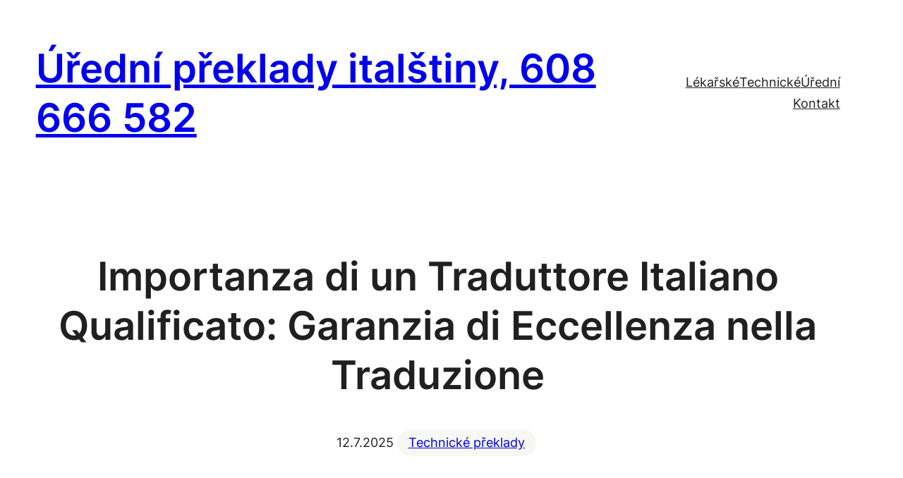

--- FILE ---
content_type: text/html; charset=UTF-8
request_url: https://italstinaprofi.eu/importanza-di-un-traduttore-italiano-qualificato-garanzia-di-eccellenza-nella-traduzione/
body_size: 15807
content:
<!DOCTYPE html>
<html dir="ltr" lang="cs" prefix="og: https://ogp.me/ns#">
<head>
	<meta charset="UTF-8" />
	<meta name="viewport" content="width=device-width, initial-scale=1" />
	<style>img:is([sizes="auto" i], [sizes^="auto," i]) { contain-intrinsic-size: 3000px 1500px }</style>
	
		<!-- All in One SEO 4.8.7 - aioseo.com -->
		<title>Importanza di un Traduttore Italiano Qualificato: Garanzia di Eccellenza nella Traduzione | Úřední překlady italštiny, 608 666 582</title>
	<meta name="robots" content="max-image-preview:large" />
	<meta name="author" content="Překlady italštiny, T: +420 608 666 581"/>
	<link rel="canonical" href="https://italstinaprofi.eu/importanza-di-un-traduttore-italiano-qualificato-garanzia-di-eccellenza-nella-traduzione/" />
	<meta name="generator" content="All in One SEO (AIOSEO) 4.8.7" />
		<meta property="og:locale" content="cs_CZ" />
		<meta property="og:site_name" content="Úřední překlady italštiny, 608 666 582 | rychlé úřední překlady listin a dokumentů" />
		<meta property="og:type" content="article" />
		<meta property="og:title" content="Importanza di un Traduttore Italiano Qualificato: Garanzia di Eccellenza nella Traduzione | Úřední překlady italštiny, 608 666 582" />
		<meta property="og:url" content="https://italstinaprofi.eu/importanza-di-un-traduttore-italiano-qualificato-garanzia-di-eccellenza-nella-traduzione/" />
		<meta property="article:published_time" content="2025-07-12T03:20:15+00:00" />
		<meta property="article:modified_time" content="2025-07-12T03:20:15+00:00" />
		<meta name="twitter:card" content="summary_large_image" />
		<meta name="twitter:title" content="Importanza di un Traduttore Italiano Qualificato: Garanzia di Eccellenza nella Traduzione | Úřední překlady italštiny, 608 666 582" />
		<script type="application/ld+json" class="aioseo-schema">
			{"@context":"https:\/\/schema.org","@graph":[{"@type":"Article","@id":"https:\/\/italstinaprofi.eu\/importanza-di-un-traduttore-italiano-qualificato-garanzia-di-eccellenza-nella-traduzione\/#article","name":"Importanza di un Traduttore Italiano Qualificato: Garanzia di Eccellenza nella Traduzione | \u00da\u0159edn\u00ed p\u0159eklady ital\u0161tiny, 608 666 582","headline":"Importanza di un Traduttore Italiano Qualificato: Garanzia di Eccellenza nella Traduzione","author":{"@id":"https:\/\/italstinaprofi.eu\/author\/vigato\/#author"},"publisher":{"@id":"https:\/\/italstinaprofi.eu\/#organization"},"datePublished":"2025-07-12T03:20:15+00:00","dateModified":"2025-07-12T03:20:15+00:00","inLanguage":"cs-CZ","mainEntityOfPage":{"@id":"https:\/\/italstinaprofi.eu\/importanza-di-un-traduttore-italiano-qualificato-garanzia-di-eccellenza-nella-traduzione\/#webpage"},"isPartOf":{"@id":"https:\/\/italstinaprofi.eu\/importanza-di-un-traduttore-italiano-qualificato-garanzia-di-eccellenza-nella-traduzione\/#webpage"},"articleSection":"Technick\u00e9 p\u0159eklady"},{"@type":"BreadcrumbList","@id":"https:\/\/italstinaprofi.eu\/importanza-di-un-traduttore-italiano-qualificato-garanzia-di-eccellenza-nella-traduzione\/#breadcrumblist","itemListElement":[{"@type":"ListItem","@id":"https:\/\/italstinaprofi.eu#listItem","position":1,"name":"Home","item":"https:\/\/italstinaprofi.eu","nextItem":{"@type":"ListItem","@id":"https:\/\/italstinaprofi.eu\/rubrika\/technicke-preklady-2\/#listItem","name":"Technick\u00e9 p\u0159eklady"}},{"@type":"ListItem","@id":"https:\/\/italstinaprofi.eu\/rubrika\/technicke-preklady-2\/#listItem","position":2,"name":"Technick\u00e9 p\u0159eklady","item":"https:\/\/italstinaprofi.eu\/rubrika\/technicke-preklady-2\/","nextItem":{"@type":"ListItem","@id":"https:\/\/italstinaprofi.eu\/importanza-di-un-traduttore-italiano-qualificato-garanzia-di-eccellenza-nella-traduzione\/#listItem","name":"Importanza di un Traduttore Italiano Qualificato: Garanzia di Eccellenza nella Traduzione"},"previousItem":{"@type":"ListItem","@id":"https:\/\/italstinaprofi.eu#listItem","name":"Home"}},{"@type":"ListItem","@id":"https:\/\/italstinaprofi.eu\/importanza-di-un-traduttore-italiano-qualificato-garanzia-di-eccellenza-nella-traduzione\/#listItem","position":3,"name":"Importanza di un Traduttore Italiano Qualificato: Garanzia di Eccellenza nella Traduzione","previousItem":{"@type":"ListItem","@id":"https:\/\/italstinaprofi.eu\/rubrika\/technicke-preklady-2\/#listItem","name":"Technick\u00e9 p\u0159eklady"}}]},{"@type":"Organization","@id":"https:\/\/italstinaprofi.eu\/#organization","name":"\u00da\u0159edn\u00ed p\u0159eklady ital\u0161tiny, 608 666 582","description":"rychl\u00e9 \u00fa\u0159edn\u00ed p\u0159eklady listin a dokument\u016f","url":"https:\/\/italstinaprofi.eu\/"},{"@type":"Person","@id":"https:\/\/italstinaprofi.eu\/author\/vigato\/#author","url":"https:\/\/italstinaprofi.eu\/author\/vigato\/","name":"P\u0159eklady ital\u0161tiny, T: +420 608 666 581","image":{"@type":"ImageObject","@id":"https:\/\/italstinaprofi.eu\/importanza-di-un-traduttore-italiano-qualificato-garanzia-di-eccellenza-nella-traduzione\/#authorImage","url":"https:\/\/secure.gravatar.com\/avatar\/80eaed5b63a647a43dc4ba7cefd45d3e1873d03d8e21280f7b92c7d51a06d4e6?s=96&d=mm&r=g","width":96,"height":96,"caption":"P\u0159eklady ital\u0161tiny, T: +420 608 666 581"}},{"@type":"WebPage","@id":"https:\/\/italstinaprofi.eu\/importanza-di-un-traduttore-italiano-qualificato-garanzia-di-eccellenza-nella-traduzione\/#webpage","url":"https:\/\/italstinaprofi.eu\/importanza-di-un-traduttore-italiano-qualificato-garanzia-di-eccellenza-nella-traduzione\/","name":"Importanza di un Traduttore Italiano Qualificato: Garanzia di Eccellenza nella Traduzione | \u00da\u0159edn\u00ed p\u0159eklady ital\u0161tiny, 608 666 582","inLanguage":"cs-CZ","isPartOf":{"@id":"https:\/\/italstinaprofi.eu\/#website"},"breadcrumb":{"@id":"https:\/\/italstinaprofi.eu\/importanza-di-un-traduttore-italiano-qualificato-garanzia-di-eccellenza-nella-traduzione\/#breadcrumblist"},"author":{"@id":"https:\/\/italstinaprofi.eu\/author\/vigato\/#author"},"creator":{"@id":"https:\/\/italstinaprofi.eu\/author\/vigato\/#author"},"datePublished":"2025-07-12T03:20:15+00:00","dateModified":"2025-07-12T03:20:15+00:00"},{"@type":"WebSite","@id":"https:\/\/italstinaprofi.eu\/#website","url":"https:\/\/italstinaprofi.eu\/","name":"\u00da\u0159edn\u00ed p\u0159eklady ital\u0161tiny, 608 666 582","description":"rychl\u00e9 \u00fa\u0159edn\u00ed p\u0159eklady listin a dokument\u016f","inLanguage":"cs-CZ","publisher":{"@id":"https:\/\/italstinaprofi.eu\/#organization"}}]}
		</script>
		<!-- All in One SEO -->


<link rel="alternate" type="application/rss+xml" title="Úřední překlady italštiny, 608 666 582 &raquo; RSS zdroj" href="https://italstinaprofi.eu/feed/" />
<link rel="alternate" type="application/rss+xml" title="Úřední překlady italštiny, 608 666 582 &raquo; RSS komentářů" href="https://italstinaprofi.eu/comments/feed/" />
<script>
window._wpemojiSettings = {"baseUrl":"https:\/\/s.w.org\/images\/core\/emoji\/16.0.1\/72x72\/","ext":".png","svgUrl":"https:\/\/s.w.org\/images\/core\/emoji\/16.0.1\/svg\/","svgExt":".svg","source":{"concatemoji":"https:\/\/italstinaprofi.eu\/wp-includes\/js\/wp-emoji-release.min.js?ver=6.8.3"}};
/*! This file is auto-generated */
!function(s,n){var o,i,e;function c(e){try{var t={supportTests:e,timestamp:(new Date).valueOf()};sessionStorage.setItem(o,JSON.stringify(t))}catch(e){}}function p(e,t,n){e.clearRect(0,0,e.canvas.width,e.canvas.height),e.fillText(t,0,0);var t=new Uint32Array(e.getImageData(0,0,e.canvas.width,e.canvas.height).data),a=(e.clearRect(0,0,e.canvas.width,e.canvas.height),e.fillText(n,0,0),new Uint32Array(e.getImageData(0,0,e.canvas.width,e.canvas.height).data));return t.every(function(e,t){return e===a[t]})}function u(e,t){e.clearRect(0,0,e.canvas.width,e.canvas.height),e.fillText(t,0,0);for(var n=e.getImageData(16,16,1,1),a=0;a<n.data.length;a++)if(0!==n.data[a])return!1;return!0}function f(e,t,n,a){switch(t){case"flag":return n(e,"\ud83c\udff3\ufe0f\u200d\u26a7\ufe0f","\ud83c\udff3\ufe0f\u200b\u26a7\ufe0f")?!1:!n(e,"\ud83c\udde8\ud83c\uddf6","\ud83c\udde8\u200b\ud83c\uddf6")&&!n(e,"\ud83c\udff4\udb40\udc67\udb40\udc62\udb40\udc65\udb40\udc6e\udb40\udc67\udb40\udc7f","\ud83c\udff4\u200b\udb40\udc67\u200b\udb40\udc62\u200b\udb40\udc65\u200b\udb40\udc6e\u200b\udb40\udc67\u200b\udb40\udc7f");case"emoji":return!a(e,"\ud83e\udedf")}return!1}function g(e,t,n,a){var r="undefined"!=typeof WorkerGlobalScope&&self instanceof WorkerGlobalScope?new OffscreenCanvas(300,150):s.createElement("canvas"),o=r.getContext("2d",{willReadFrequently:!0}),i=(o.textBaseline="top",o.font="600 32px Arial",{});return e.forEach(function(e){i[e]=t(o,e,n,a)}),i}function t(e){var t=s.createElement("script");t.src=e,t.defer=!0,s.head.appendChild(t)}"undefined"!=typeof Promise&&(o="wpEmojiSettingsSupports",i=["flag","emoji"],n.supports={everything:!0,everythingExceptFlag:!0},e=new Promise(function(e){s.addEventListener("DOMContentLoaded",e,{once:!0})}),new Promise(function(t){var n=function(){try{var e=JSON.parse(sessionStorage.getItem(o));if("object"==typeof e&&"number"==typeof e.timestamp&&(new Date).valueOf()<e.timestamp+604800&&"object"==typeof e.supportTests)return e.supportTests}catch(e){}return null}();if(!n){if("undefined"!=typeof Worker&&"undefined"!=typeof OffscreenCanvas&&"undefined"!=typeof URL&&URL.createObjectURL&&"undefined"!=typeof Blob)try{var e="postMessage("+g.toString()+"("+[JSON.stringify(i),f.toString(),p.toString(),u.toString()].join(",")+"));",a=new Blob([e],{type:"text/javascript"}),r=new Worker(URL.createObjectURL(a),{name:"wpTestEmojiSupports"});return void(r.onmessage=function(e){c(n=e.data),r.terminate(),t(n)})}catch(e){}c(n=g(i,f,p,u))}t(n)}).then(function(e){for(var t in e)n.supports[t]=e[t],n.supports.everything=n.supports.everything&&n.supports[t],"flag"!==t&&(n.supports.everythingExceptFlag=n.supports.everythingExceptFlag&&n.supports[t]);n.supports.everythingExceptFlag=n.supports.everythingExceptFlag&&!n.supports.flag,n.DOMReady=!1,n.readyCallback=function(){n.DOMReady=!0}}).then(function(){return e}).then(function(){var e;n.supports.everything||(n.readyCallback(),(e=n.source||{}).concatemoji?t(e.concatemoji):e.wpemoji&&e.twemoji&&(t(e.twemoji),t(e.wpemoji)))}))}((window,document),window._wpemojiSettings);
</script>
<style id='wp-block-site-logo-inline-css'>
.wp-block-site-logo{box-sizing:border-box;line-height:0}.wp-block-site-logo a{display:inline-block;line-height:0}.wp-block-site-logo.is-default-size img{height:auto;width:120px}.wp-block-site-logo img{height:auto;max-width:100%}.wp-block-site-logo a,.wp-block-site-logo img{border-radius:inherit}.wp-block-site-logo.aligncenter{margin-left:auto;margin-right:auto;text-align:center}:root :where(.wp-block-site-logo.is-style-rounded){border-radius:9999px}
</style>
<style id='wp-block-site-title-inline-css'>
.wp-block-site-title{box-sizing:border-box}.wp-block-site-title :where(a){color:inherit;font-family:inherit;font-size:inherit;font-style:inherit;font-weight:inherit;letter-spacing:inherit;line-height:inherit;text-decoration:inherit}
</style>
<style id='wp-block-group-inline-css'>
.wp-block-group{box-sizing:border-box}:where(.wp-block-group.wp-block-group-is-layout-constrained){position:relative}
</style>
<style id='wp-block-group-theme-inline-css'>
:where(.wp-block-group.has-background){padding:1.25em 2.375em}
</style>
<style id='wp-block-navigation-link-inline-css'>
.wp-block-navigation .wp-block-navigation-item__label{overflow-wrap:break-word}.wp-block-navigation .wp-block-navigation-item__description{display:none}.link-ui-tools{border-top:1px solid #f0f0f0;padding:8px}.link-ui-block-inserter{padding-top:8px}.link-ui-block-inserter__back{margin-left:8px;text-transform:uppercase}
</style>
<link rel='stylesheet' id='wp-block-social-links-css' href='https://italstinaprofi.eu/wp-includes/blocks/social-links/style.min.css?ver=6.8.3' media='all' />
<link rel='stylesheet' id='wp-block-navigation-css' href='https://italstinaprofi.eu/wp-includes/blocks/navigation/style.min.css?ver=6.8.3' media='all' />
<style id='wp-block-template-part-theme-inline-css'>
:root :where(.wp-block-template-part.has-background){margin-bottom:0;margin-top:0;padding:1.25em 2.375em}
</style>
<style id='wp-block-post-title-inline-css'>
.wp-block-post-title{box-sizing:border-box;word-break:break-word}.wp-block-post-title :where(a){display:inline-block;font-family:inherit;font-size:inherit;font-style:inherit;font-weight:inherit;letter-spacing:inherit;line-height:inherit;text-decoration:inherit}
</style>
<style id='wp-block-post-date-inline-css'>
.wp-block-post-date{box-sizing:border-box}
</style>
<style id='wp-block-post-terms-inline-css'>
.wp-block-post-terms{box-sizing:border-box}.wp-block-post-terms .wp-block-post-terms__separator{white-space:pre-wrap}
</style>
<style id='wp-block-post-featured-image-inline-css'>
.wp-block-post-featured-image{margin-left:0;margin-right:0}.wp-block-post-featured-image a{display:block;height:100%}.wp-block-post-featured-image :where(img){box-sizing:border-box;height:auto;max-width:100%;vertical-align:bottom;width:100%}.wp-block-post-featured-image.alignfull img,.wp-block-post-featured-image.alignwide img{width:100%}.wp-block-post-featured-image .wp-block-post-featured-image__overlay.has-background-dim{background-color:#000;inset:0;position:absolute}.wp-block-post-featured-image{position:relative}.wp-block-post-featured-image .wp-block-post-featured-image__overlay.has-background-gradient{background-color:initial}.wp-block-post-featured-image .wp-block-post-featured-image__overlay.has-background-dim-0{opacity:0}.wp-block-post-featured-image .wp-block-post-featured-image__overlay.has-background-dim-10{opacity:.1}.wp-block-post-featured-image .wp-block-post-featured-image__overlay.has-background-dim-20{opacity:.2}.wp-block-post-featured-image .wp-block-post-featured-image__overlay.has-background-dim-30{opacity:.3}.wp-block-post-featured-image .wp-block-post-featured-image__overlay.has-background-dim-40{opacity:.4}.wp-block-post-featured-image .wp-block-post-featured-image__overlay.has-background-dim-50{opacity:.5}.wp-block-post-featured-image .wp-block-post-featured-image__overlay.has-background-dim-60{opacity:.6}.wp-block-post-featured-image .wp-block-post-featured-image__overlay.has-background-dim-70{opacity:.7}.wp-block-post-featured-image .wp-block-post-featured-image__overlay.has-background-dim-80{opacity:.8}.wp-block-post-featured-image .wp-block-post-featured-image__overlay.has-background-dim-90{opacity:.9}.wp-block-post-featured-image .wp-block-post-featured-image__overlay.has-background-dim-100{opacity:1}.wp-block-post-featured-image:where(.alignleft,.alignright){width:100%}
</style>
<style id='wp-block-post-content-inline-css'>
.wp-block-post-content{display:flow-root}
</style>
<style id='wp-block-video-inline-css'>
.wp-block-video{box-sizing:border-box}.wp-block-video video{vertical-align:middle;width:100%}@supports (position:sticky){.wp-block-video [poster]{object-fit:cover}}.wp-block-video.aligncenter{text-align:center}.wp-block-video :where(figcaption){margin-bottom:1em;margin-top:.5em}
</style>
<style id='wp-block-video-theme-inline-css'>
.wp-block-video :where(figcaption){color:#555;font-size:13px;text-align:center}.is-dark-theme .wp-block-video :where(figcaption){color:#ffffffa6}.wp-block-video{margin:0 0 1em}
</style>
<style id='wp-block-image-inline-css'>
.wp-block-image>a,.wp-block-image>figure>a{display:inline-block}.wp-block-image img{box-sizing:border-box;height:auto;max-width:100%;vertical-align:bottom}@media not (prefers-reduced-motion){.wp-block-image img.hide{visibility:hidden}.wp-block-image img.show{animation:show-content-image .4s}}.wp-block-image[style*=border-radius] img,.wp-block-image[style*=border-radius]>a{border-radius:inherit}.wp-block-image.has-custom-border img{box-sizing:border-box}.wp-block-image.aligncenter{text-align:center}.wp-block-image.alignfull>a,.wp-block-image.alignwide>a{width:100%}.wp-block-image.alignfull img,.wp-block-image.alignwide img{height:auto;width:100%}.wp-block-image .aligncenter,.wp-block-image .alignleft,.wp-block-image .alignright,.wp-block-image.aligncenter,.wp-block-image.alignleft,.wp-block-image.alignright{display:table}.wp-block-image .aligncenter>figcaption,.wp-block-image .alignleft>figcaption,.wp-block-image .alignright>figcaption,.wp-block-image.aligncenter>figcaption,.wp-block-image.alignleft>figcaption,.wp-block-image.alignright>figcaption{caption-side:bottom;display:table-caption}.wp-block-image .alignleft{float:left;margin:.5em 1em .5em 0}.wp-block-image .alignright{float:right;margin:.5em 0 .5em 1em}.wp-block-image .aligncenter{margin-left:auto;margin-right:auto}.wp-block-image :where(figcaption){margin-bottom:1em;margin-top:.5em}.wp-block-image.is-style-circle-mask img{border-radius:9999px}@supports ((-webkit-mask-image:none) or (mask-image:none)) or (-webkit-mask-image:none){.wp-block-image.is-style-circle-mask img{border-radius:0;-webkit-mask-image:url('data:image/svg+xml;utf8,<svg viewBox="0 0 100 100" xmlns="http://www.w3.org/2000/svg"><circle cx="50" cy="50" r="50"/></svg>');mask-image:url('data:image/svg+xml;utf8,<svg viewBox="0 0 100 100" xmlns="http://www.w3.org/2000/svg"><circle cx="50" cy="50" r="50"/></svg>');mask-mode:alpha;-webkit-mask-position:center;mask-position:center;-webkit-mask-repeat:no-repeat;mask-repeat:no-repeat;-webkit-mask-size:contain;mask-size:contain}}:root :where(.wp-block-image.is-style-rounded img,.wp-block-image .is-style-rounded img){border-radius:9999px}.wp-block-image figure{margin:0}.wp-lightbox-container{display:flex;flex-direction:column;position:relative}.wp-lightbox-container img{cursor:zoom-in}.wp-lightbox-container img:hover+button{opacity:1}.wp-lightbox-container button{align-items:center;-webkit-backdrop-filter:blur(16px) saturate(180%);backdrop-filter:blur(16px) saturate(180%);background-color:#5a5a5a40;border:none;border-radius:4px;cursor:zoom-in;display:flex;height:20px;justify-content:center;opacity:0;padding:0;position:absolute;right:16px;text-align:center;top:16px;width:20px;z-index:100}@media not (prefers-reduced-motion){.wp-lightbox-container button{transition:opacity .2s ease}}.wp-lightbox-container button:focus-visible{outline:3px auto #5a5a5a40;outline:3px auto -webkit-focus-ring-color;outline-offset:3px}.wp-lightbox-container button:hover{cursor:pointer;opacity:1}.wp-lightbox-container button:focus{opacity:1}.wp-lightbox-container button:focus,.wp-lightbox-container button:hover,.wp-lightbox-container button:not(:hover):not(:active):not(.has-background){background-color:#5a5a5a40;border:none}.wp-lightbox-overlay{box-sizing:border-box;cursor:zoom-out;height:100vh;left:0;overflow:hidden;position:fixed;top:0;visibility:hidden;width:100%;z-index:100000}.wp-lightbox-overlay .close-button{align-items:center;cursor:pointer;display:flex;justify-content:center;min-height:40px;min-width:40px;padding:0;position:absolute;right:calc(env(safe-area-inset-right) + 16px);top:calc(env(safe-area-inset-top) + 16px);z-index:5000000}.wp-lightbox-overlay .close-button:focus,.wp-lightbox-overlay .close-button:hover,.wp-lightbox-overlay .close-button:not(:hover):not(:active):not(.has-background){background:none;border:none}.wp-lightbox-overlay .lightbox-image-container{height:var(--wp--lightbox-container-height);left:50%;overflow:hidden;position:absolute;top:50%;transform:translate(-50%,-50%);transform-origin:top left;width:var(--wp--lightbox-container-width);z-index:9999999999}.wp-lightbox-overlay .wp-block-image{align-items:center;box-sizing:border-box;display:flex;height:100%;justify-content:center;margin:0;position:relative;transform-origin:0 0;width:100%;z-index:3000000}.wp-lightbox-overlay .wp-block-image img{height:var(--wp--lightbox-image-height);min-height:var(--wp--lightbox-image-height);min-width:var(--wp--lightbox-image-width);width:var(--wp--lightbox-image-width)}.wp-lightbox-overlay .wp-block-image figcaption{display:none}.wp-lightbox-overlay button{background:none;border:none}.wp-lightbox-overlay .scrim{background-color:#fff;height:100%;opacity:.9;position:absolute;width:100%;z-index:2000000}.wp-lightbox-overlay.active{visibility:visible}@media not (prefers-reduced-motion){.wp-lightbox-overlay.active{animation:turn-on-visibility .25s both}.wp-lightbox-overlay.active img{animation:turn-on-visibility .35s both}.wp-lightbox-overlay.show-closing-animation:not(.active){animation:turn-off-visibility .35s both}.wp-lightbox-overlay.show-closing-animation:not(.active) img{animation:turn-off-visibility .25s both}.wp-lightbox-overlay.zoom.active{animation:none;opacity:1;visibility:visible}.wp-lightbox-overlay.zoom.active .lightbox-image-container{animation:lightbox-zoom-in .4s}.wp-lightbox-overlay.zoom.active .lightbox-image-container img{animation:none}.wp-lightbox-overlay.zoom.active .scrim{animation:turn-on-visibility .4s forwards}.wp-lightbox-overlay.zoom.show-closing-animation:not(.active){animation:none}.wp-lightbox-overlay.zoom.show-closing-animation:not(.active) .lightbox-image-container{animation:lightbox-zoom-out .4s}.wp-lightbox-overlay.zoom.show-closing-animation:not(.active) .lightbox-image-container img{animation:none}.wp-lightbox-overlay.zoom.show-closing-animation:not(.active) .scrim{animation:turn-off-visibility .4s forwards}}@keyframes show-content-image{0%{visibility:hidden}99%{visibility:hidden}to{visibility:visible}}@keyframes turn-on-visibility{0%{opacity:0}to{opacity:1}}@keyframes turn-off-visibility{0%{opacity:1;visibility:visible}99%{opacity:0;visibility:visible}to{opacity:0;visibility:hidden}}@keyframes lightbox-zoom-in{0%{transform:translate(calc((-100vw + var(--wp--lightbox-scrollbar-width))/2 + var(--wp--lightbox-initial-left-position)),calc(-50vh + var(--wp--lightbox-initial-top-position))) scale(var(--wp--lightbox-scale))}to{transform:translate(-50%,-50%) scale(1)}}@keyframes lightbox-zoom-out{0%{transform:translate(-50%,-50%) scale(1);visibility:visible}99%{visibility:visible}to{transform:translate(calc((-100vw + var(--wp--lightbox-scrollbar-width))/2 + var(--wp--lightbox-initial-left-position)),calc(-50vh + var(--wp--lightbox-initial-top-position))) scale(var(--wp--lightbox-scale));visibility:hidden}}
</style>
<style id='wp-block-image-theme-inline-css'>
:root :where(.wp-block-image figcaption){color:#555;font-size:13px;text-align:center}.is-dark-theme :root :where(.wp-block-image figcaption){color:#ffffffa6}.wp-block-image{margin:0 0 1em}
</style>
<link rel='stylesheet' id='wp-block-gallery-css' href='https://italstinaprofi.eu/wp-includes/blocks/gallery/style.min.css?ver=6.8.3' media='all' />
<style id='wp-block-gallery-theme-inline-css'>
.blocks-gallery-caption{color:#555;font-size:13px;text-align:center}.is-dark-theme .blocks-gallery-caption{color:#ffffffa6}
</style>
<style id='wp-block-paragraph-inline-css'>
.is-small-text{font-size:.875em}.is-regular-text{font-size:1em}.is-large-text{font-size:2.25em}.is-larger-text{font-size:3em}.has-drop-cap:not(:focus):first-letter{float:left;font-size:8.4em;font-style:normal;font-weight:100;line-height:.68;margin:.05em .1em 0 0;text-transform:uppercase}body.rtl .has-drop-cap:not(:focus):first-letter{float:none;margin-left:.1em}p.has-drop-cap.has-background{overflow:hidden}:root :where(p.has-background){padding:1.25em 2.375em}:where(p.has-text-color:not(.has-link-color)) a{color:inherit}p.has-text-align-left[style*="writing-mode:vertical-lr"],p.has-text-align-right[style*="writing-mode:vertical-rl"]{rotate:180deg}
</style>
<style id='wp-emoji-styles-inline-css'>

	img.wp-smiley, img.emoji {
		display: inline !important;
		border: none !important;
		box-shadow: none !important;
		height: 1em !important;
		width: 1em !important;
		margin: 0 0.07em !important;
		vertical-align: -0.1em !important;
		background: none !important;
		padding: 0 !important;
	}
</style>
<style id='wp-block-library-inline-css'>
:root{--wp-admin-theme-color:#007cba;--wp-admin-theme-color--rgb:0,124,186;--wp-admin-theme-color-darker-10:#006ba1;--wp-admin-theme-color-darker-10--rgb:0,107,161;--wp-admin-theme-color-darker-20:#005a87;--wp-admin-theme-color-darker-20--rgb:0,90,135;--wp-admin-border-width-focus:2px;--wp-block-synced-color:#7a00df;--wp-block-synced-color--rgb:122,0,223;--wp-bound-block-color:var(--wp-block-synced-color)}@media (min-resolution:192dpi){:root{--wp-admin-border-width-focus:1.5px}}.wp-element-button{cursor:pointer}:root{--wp--preset--font-size--normal:16px;--wp--preset--font-size--huge:42px}:root .has-very-light-gray-background-color{background-color:#eee}:root .has-very-dark-gray-background-color{background-color:#313131}:root .has-very-light-gray-color{color:#eee}:root .has-very-dark-gray-color{color:#313131}:root .has-vivid-green-cyan-to-vivid-cyan-blue-gradient-background{background:linear-gradient(135deg,#00d084,#0693e3)}:root .has-purple-crush-gradient-background{background:linear-gradient(135deg,#34e2e4,#4721fb 50%,#ab1dfe)}:root .has-hazy-dawn-gradient-background{background:linear-gradient(135deg,#faaca8,#dad0ec)}:root .has-subdued-olive-gradient-background{background:linear-gradient(135deg,#fafae1,#67a671)}:root .has-atomic-cream-gradient-background{background:linear-gradient(135deg,#fdd79a,#004a59)}:root .has-nightshade-gradient-background{background:linear-gradient(135deg,#330968,#31cdcf)}:root .has-midnight-gradient-background{background:linear-gradient(135deg,#020381,#2874fc)}.has-regular-font-size{font-size:1em}.has-larger-font-size{font-size:2.625em}.has-normal-font-size{font-size:var(--wp--preset--font-size--normal)}.has-huge-font-size{font-size:var(--wp--preset--font-size--huge)}.has-text-align-center{text-align:center}.has-text-align-left{text-align:left}.has-text-align-right{text-align:right}#end-resizable-editor-section{display:none}.aligncenter{clear:both}.items-justified-left{justify-content:flex-start}.items-justified-center{justify-content:center}.items-justified-right{justify-content:flex-end}.items-justified-space-between{justify-content:space-between}.screen-reader-text{border:0;clip-path:inset(50%);height:1px;margin:-1px;overflow:hidden;padding:0;position:absolute;width:1px;word-wrap:normal!important}.screen-reader-text:focus{background-color:#ddd;clip-path:none;color:#444;display:block;font-size:1em;height:auto;left:5px;line-height:normal;padding:15px 23px 14px;text-decoration:none;top:5px;width:auto;z-index:100000}html :where(.has-border-color){border-style:solid}html :where([style*=border-top-color]){border-top-style:solid}html :where([style*=border-right-color]){border-right-style:solid}html :where([style*=border-bottom-color]){border-bottom-style:solid}html :where([style*=border-left-color]){border-left-style:solid}html :where([style*=border-width]){border-style:solid}html :where([style*=border-top-width]){border-top-style:solid}html :where([style*=border-right-width]){border-right-style:solid}html :where([style*=border-bottom-width]){border-bottom-style:solid}html :where([style*=border-left-width]){border-left-style:solid}html :where(img[class*=wp-image-]){height:auto;max-width:100%}:where(figure){margin:0 0 1em}html :where(.is-position-sticky){--wp-admin--admin-bar--position-offset:var(--wp-admin--admin-bar--height,0px)}@media screen and (max-width:600px){html :where(.is-position-sticky){--wp-admin--admin-bar--position-offset:0px}}
</style>
<style id='global-styles-inline-css'>
:root{--wp--preset--aspect-ratio--square: 1;--wp--preset--aspect-ratio--4-3: 4/3;--wp--preset--aspect-ratio--3-4: 3/4;--wp--preset--aspect-ratio--3-2: 3/2;--wp--preset--aspect-ratio--2-3: 2/3;--wp--preset--aspect-ratio--16-9: 16/9;--wp--preset--aspect-ratio--9-16: 9/16;--wp--preset--color--black: #000000;--wp--preset--color--cyan-bluish-gray: #abb8c3;--wp--preset--color--white: #ffffff;--wp--preset--color--pale-pink: #f78da7;--wp--preset--color--vivid-red: #cf2e2e;--wp--preset--color--luminous-vivid-orange: #ff6900;--wp--preset--color--luminous-vivid-amber: #fcb900;--wp--preset--color--light-green-cyan: #7bdcb5;--wp--preset--color--vivid-green-cyan: #00d084;--wp--preset--color--pale-cyan-blue: #8ed1fc;--wp--preset--color--vivid-cyan-blue: #0693e3;--wp--preset--color--vivid-purple: #9b51e0;--wp--preset--color--ti-bg: var(--nv-site-bg, #FFFFFF);--wp--preset--color--ti-fg: var(--nv-text-color, #202020);--wp--preset--color--ti-accent: var(--nv-primary-accent, #325ce8);--wp--preset--color--ti-accent-secondary: var(--nv-secondary-accent, #1B47DA);--wp--preset--color--ti-bg-inv: var(--nv-dark-bg, #1A1919);--wp--preset--color--ti-bg-alt: var(--nv-light-bg, #f7f7f3);--wp--preset--color--ti-fg-alt: var(--nv-text-dark-bg, #FBFBFB);--wp--preset--gradient--vivid-cyan-blue-to-vivid-purple: linear-gradient(135deg,rgba(6,147,227,1) 0%,rgb(155,81,224) 100%);--wp--preset--gradient--light-green-cyan-to-vivid-green-cyan: linear-gradient(135deg,rgb(122,220,180) 0%,rgb(0,208,130) 100%);--wp--preset--gradient--luminous-vivid-amber-to-luminous-vivid-orange: linear-gradient(135deg,rgba(252,185,0,1) 0%,rgba(255,105,0,1) 100%);--wp--preset--gradient--luminous-vivid-orange-to-vivid-red: linear-gradient(135deg,rgba(255,105,0,1) 0%,rgb(207,46,46) 100%);--wp--preset--gradient--very-light-gray-to-cyan-bluish-gray: linear-gradient(135deg,rgb(238,238,238) 0%,rgb(169,184,195) 100%);--wp--preset--gradient--cool-to-warm-spectrum: linear-gradient(135deg,rgb(74,234,220) 0%,rgb(151,120,209) 20%,rgb(207,42,186) 40%,rgb(238,44,130) 60%,rgb(251,105,98) 80%,rgb(254,248,76) 100%);--wp--preset--gradient--blush-light-purple: linear-gradient(135deg,rgb(255,206,236) 0%,rgb(152,150,240) 100%);--wp--preset--gradient--blush-bordeaux: linear-gradient(135deg,rgb(254,205,165) 0%,rgb(254,45,45) 50%,rgb(107,0,62) 100%);--wp--preset--gradient--luminous-dusk: linear-gradient(135deg,rgb(255,203,112) 0%,rgb(199,81,192) 50%,rgb(65,88,208) 100%);--wp--preset--gradient--pale-ocean: linear-gradient(135deg,rgb(255,245,203) 0%,rgb(182,227,212) 50%,rgb(51,167,181) 100%);--wp--preset--gradient--electric-grass: linear-gradient(135deg,rgb(202,248,128) 0%,rgb(113,206,126) 100%);--wp--preset--gradient--midnight: linear-gradient(135deg,rgb(2,3,129) 0%,rgb(40,116,252) 100%);--wp--preset--font-size--small: clamp(var(--wp--custom--typography--small-min), calc(var(--wp--custom--typography--fluid-size) / var(--wp--custom--typography--scale)), var(--wp--custom--typography--small-max));--wp--preset--font-size--medium: clamp(var(--wp--custom--typography--medium-min), calc(var(--wp--custom--typography--fluid-size) * var(--wp--custom--typography--scale) * 1), var(--wp--custom--typography--medium-max));--wp--preset--font-size--large: clamp(var(--wp--custom--typography--large-min), calc(var(--wp--custom--typography--fluid-size) * var(--wp--custom--typography--scale) * 1.5), var(--wp--custom--typography--large-max));--wp--preset--font-size--x-large: clamp(var(--wp--custom--typography--x-large-min), calc(var(--wp--custom--typography--fluid-size) * var(--wp--custom--typography--scale) * 2), var(--wp--custom--typography--x-large-max));--wp--preset--font-size--normal: clamp(var(--wp--custom--typography--normal-min), var(--wp--custom--typography--fluid-size), var(--wp--custom--typography--normal-max));--wp--preset--font-size--huge: clamp(var(--wp--custom--typography--xx-large-min), calc(var(--wp--custom--typography--fluid-size) * var(--wp--custom--typography--scale) * 3), var(--wp--custom--typography--xx-large-max));--wp--preset--font-family--inter: "Inter", sans-serif;--wp--preset--font-family--albert-sans: "Albert Sans", sans-serif;--wp--preset--font-family--fraunces: "Fraunces", sans-serif;--wp--preset--font-family--hanken-grotesk: "Hanken Grotesk", serif;--wp--preset--font-family--outfit: "Outfit", sans-serif;--wp--preset--font-family--spline-sans: "Spline Sans", sans-serif;--wp--preset--font-family--playfair-display: "Playfair Display", sans-serif;--wp--preset--font-family--source-sans-pro: "Source Sans Pro", serif;--wp--preset--font-family--montserrat: "Montserrat", sans-serif;--wp--preset--font-family--open-sans: "Open Sans", sans-serif;--wp--preset--font-family--figtree: "Figtree", sans-serif;--wp--preset--spacing--20: 0.44rem;--wp--preset--spacing--30: 0.67rem;--wp--preset--spacing--40: 1rem;--wp--preset--spacing--50: 1.5rem;--wp--preset--spacing--60: 2.25rem;--wp--preset--spacing--70: 3.38rem;--wp--preset--spacing--80: 5.06rem;--wp--preset--shadow--natural: 6px 6px 9px rgba(0, 0, 0, 0.2);--wp--preset--shadow--deep: 12px 12px 50px rgba(0, 0, 0, 0.4);--wp--preset--shadow--sharp: 6px 6px 0px rgba(0, 0, 0, 0.2);--wp--preset--shadow--outlined: 6px 6px 0px -3px rgba(255, 255, 255, 1), 6px 6px rgba(0, 0, 0, 1);--wp--preset--shadow--crisp: 6px 6px 0px rgba(0, 0, 0, 1);--wp--custom--spacing--baseline: 16px;--wp--custom--spacing--small: min(24px, 6.4vw);--wp--custom--spacing--gap--horizontal: clamp( calc( 1.5 * var( --wp--custom--spacing--baseline ) ), 2.222vw, calc( 2 * var( --wp--custom--spacing--baseline ) ) );--wp--custom--spacing--gap--vertical: clamp( calc( 1.5 * var( --wp--custom--spacing--baseline ) ), 3.333vw, calc( 3 * var( --wp--custom--spacing--baseline ) ) );--wp--custom--spacing--gutter: clamp( calc( 1.5 * var( --wp--custom--spacing--baseline ) ), 3.333vw, calc( 3 * var( --wp--custom--spacing--baseline ) ) );--wp--custom--spacing--outer: var( --wp--custom--spacing--gutter );--wp--custom--typography--font-smoothing--moz: grayscale;--wp--custom--typography--font-smoothing--webkit: antialiased;--wp--custom--typography--root-font-size: 12;--wp--custom--typography--adaptive-ratio: 1.5;--wp--custom--typography--scale: 1.333;--wp--custom--typography--small-max: 14px;--wp--custom--typography--small-min: 12px;--wp--custom--typography--normal-max: 18px;--wp--custom--typography--normal-min: 16px;--wp--custom--typography--medium-max: 24px;--wp--custom--typography--medium-min: 20px;--wp--custom--typography--large-max: 28px;--wp--custom--typography--large-min: 24px;--wp--custom--typography--x-large-max: 40px;--wp--custom--typography--x-large-min: 28px;--wp--custom--typography--xx-large-max: 56px;--wp--custom--typography--xx-large-min: 36px;--wp--custom--typography--fluid-size: calc(var(--wp--custom--typography--root-font-size) * var(--wp--custom--typography--adaptive-ratio) * (100vw/1280));}:root { --wp--style--global--content-size: 740px;--wp--style--global--wide-size: 1140px; }:where(body) { margin: 0; }.wp-site-blocks > .alignleft { float: left; margin-right: 2em; }.wp-site-blocks > .alignright { float: right; margin-left: 2em; }.wp-site-blocks > .aligncenter { justify-content: center; margin-left: auto; margin-right: auto; }:where(.wp-site-blocks) > * { margin-block-start: 24px; margin-block-end: 0; }:where(.wp-site-blocks) > :first-child { margin-block-start: 0; }:where(.wp-site-blocks) > :last-child { margin-block-end: 0; }:root { --wp--style--block-gap: 24px; }:root :where(.is-layout-flow) > :first-child{margin-block-start: 0;}:root :where(.is-layout-flow) > :last-child{margin-block-end: 0;}:root :where(.is-layout-flow) > *{margin-block-start: 24px;margin-block-end: 0;}:root :where(.is-layout-constrained) > :first-child{margin-block-start: 0;}:root :where(.is-layout-constrained) > :last-child{margin-block-end: 0;}:root :where(.is-layout-constrained) > *{margin-block-start: 24px;margin-block-end: 0;}:root :where(.is-layout-flex){gap: 24px;}:root :where(.is-layout-grid){gap: 24px;}.is-layout-flow > .alignleft{float: left;margin-inline-start: 0;margin-inline-end: 2em;}.is-layout-flow > .alignright{float: right;margin-inline-start: 2em;margin-inline-end: 0;}.is-layout-flow > .aligncenter{margin-left: auto !important;margin-right: auto !important;}.is-layout-constrained > .alignleft{float: left;margin-inline-start: 0;margin-inline-end: 2em;}.is-layout-constrained > .alignright{float: right;margin-inline-start: 2em;margin-inline-end: 0;}.is-layout-constrained > .aligncenter{margin-left: auto !important;margin-right: auto !important;}.is-layout-constrained > :where(:not(.alignleft):not(.alignright):not(.alignfull)){max-width: var(--wp--style--global--content-size);margin-left: auto !important;margin-right: auto !important;}.is-layout-constrained > .alignwide{max-width: var(--wp--style--global--wide-size);}body .is-layout-flex{display: flex;}.is-layout-flex{flex-wrap: wrap;align-items: center;}.is-layout-flex > :is(*, div){margin: 0;}body .is-layout-grid{display: grid;}.is-layout-grid > :is(*, div){margin: 0;}body{background-color: var(--wp--preset--color--ti-bg);color: var(--wp--preset--color--ti-fg);font-family: var(--neve-font-family-heading, var( --wp--preset--font-family--inter, '"Inter", sans-serif'));font-size: var(--neve-font-size-body, var(--wp--preset--font-size--normal));font-weight: var(--neve-font-weight-body, 400);line-height: var(--neve-font-line-height-body, 1.7);padding-top: 0px;padding-right: 0px;padding-bottom: 0px;padding-left: 0px;}a:where(:not(.wp-element-button)){color: var(--wp--preset--color--ti-fg);text-decoration: underline;}h1, h2, h3, h4, h5, h6{font-family: var(--neve-font-family-heading, var( --wp--preset--font-family--inter, '"Inter", sans-serif'));font-size: var(--neve-font-size-heading, var(--wp--preset--font-size--huge));font-weight: var(--neve-font-weight-heading, 600);line-height: var(--neve-font-line-height-heading, 1.3);}h1{font-size: var(--neve-font-size-h1, var(--wp--preset--font-size--huge));font-weight: var(--neve-font-weight-h1, 600);line-height: var(--neve-font-line-height-h1, 1.25);}h2{font-size: var(--neve-font-size-h2, var(--wp--preset--font-size--x-large));font-weight: var(--neve-font-weight-h2, 600);line-height: var(--neve-font-line-height-h2, 1.35);}h3{font-size: var(--neve-font-size-h3, var(--wp--preset--font-size--large));font-weight: var(--neve-font-weight-h3, 600);line-height: var(--neve-font-line-height-h3, 1.35);}h4{font-size: var(--neve-font-size-h4, var(--wp--preset--font-size--medium));font-weight: var(--neve-font-weight-h4, 600);line-height: var(--neve-font-line-height-h4, 1.4);}h5{font-size: var(--neve-font-size-h5, var(--wp--preset--font-size--normal));font-weight: var(--neve-font-weight-h5, 600);line-height: var(--neve-font-line-height-h5, 1.55);}h6{font-size: var(--neve-font-size-h6, var(--wp--preset--font-size--small));font-weight: var(--neve-font-weight-h6, 600);line-height: var(--neve-font-line-height-h6, 1.6);}:root :where(.wp-element-button, .wp-block-button__link){background-color: #32373c;border-width: 0;color: #fff;font-family: inherit;font-size: inherit;line-height: inherit;padding: calc(0.667em + 2px) calc(1.333em + 2px);text-decoration: none;}.has-black-color{color: var(--wp--preset--color--black) !important;}.has-cyan-bluish-gray-color{color: var(--wp--preset--color--cyan-bluish-gray) !important;}.has-white-color{color: var(--wp--preset--color--white) !important;}.has-pale-pink-color{color: var(--wp--preset--color--pale-pink) !important;}.has-vivid-red-color{color: var(--wp--preset--color--vivid-red) !important;}.has-luminous-vivid-orange-color{color: var(--wp--preset--color--luminous-vivid-orange) !important;}.has-luminous-vivid-amber-color{color: var(--wp--preset--color--luminous-vivid-amber) !important;}.has-light-green-cyan-color{color: var(--wp--preset--color--light-green-cyan) !important;}.has-vivid-green-cyan-color{color: var(--wp--preset--color--vivid-green-cyan) !important;}.has-pale-cyan-blue-color{color: var(--wp--preset--color--pale-cyan-blue) !important;}.has-vivid-cyan-blue-color{color: var(--wp--preset--color--vivid-cyan-blue) !important;}.has-vivid-purple-color{color: var(--wp--preset--color--vivid-purple) !important;}.has-ti-bg-color{color: var(--wp--preset--color--ti-bg) !important;}.has-ti-fg-color{color: var(--wp--preset--color--ti-fg) !important;}.has-ti-accent-color{color: var(--wp--preset--color--ti-accent) !important;}.has-ti-accent-secondary-color{color: var(--wp--preset--color--ti-accent-secondary) !important;}.has-ti-bg-inv-color{color: var(--wp--preset--color--ti-bg-inv) !important;}.has-ti-bg-alt-color{color: var(--wp--preset--color--ti-bg-alt) !important;}.has-ti-fg-alt-color{color: var(--wp--preset--color--ti-fg-alt) !important;}.has-black-background-color{background-color: var(--wp--preset--color--black) !important;}.has-cyan-bluish-gray-background-color{background-color: var(--wp--preset--color--cyan-bluish-gray) !important;}.has-white-background-color{background-color: var(--wp--preset--color--white) !important;}.has-pale-pink-background-color{background-color: var(--wp--preset--color--pale-pink) !important;}.has-vivid-red-background-color{background-color: var(--wp--preset--color--vivid-red) !important;}.has-luminous-vivid-orange-background-color{background-color: var(--wp--preset--color--luminous-vivid-orange) !important;}.has-luminous-vivid-amber-background-color{background-color: var(--wp--preset--color--luminous-vivid-amber) !important;}.has-light-green-cyan-background-color{background-color: var(--wp--preset--color--light-green-cyan) !important;}.has-vivid-green-cyan-background-color{background-color: var(--wp--preset--color--vivid-green-cyan) !important;}.has-pale-cyan-blue-background-color{background-color: var(--wp--preset--color--pale-cyan-blue) !important;}.has-vivid-cyan-blue-background-color{background-color: var(--wp--preset--color--vivid-cyan-blue) !important;}.has-vivid-purple-background-color{background-color: var(--wp--preset--color--vivid-purple) !important;}.has-ti-bg-background-color{background-color: var(--wp--preset--color--ti-bg) !important;}.has-ti-fg-background-color{background-color: var(--wp--preset--color--ti-fg) !important;}.has-ti-accent-background-color{background-color: var(--wp--preset--color--ti-accent) !important;}.has-ti-accent-secondary-background-color{background-color: var(--wp--preset--color--ti-accent-secondary) !important;}.has-ti-bg-inv-background-color{background-color: var(--wp--preset--color--ti-bg-inv) !important;}.has-ti-bg-alt-background-color{background-color: var(--wp--preset--color--ti-bg-alt) !important;}.has-ti-fg-alt-background-color{background-color: var(--wp--preset--color--ti-fg-alt) !important;}.has-black-border-color{border-color: var(--wp--preset--color--black) !important;}.has-cyan-bluish-gray-border-color{border-color: var(--wp--preset--color--cyan-bluish-gray) !important;}.has-white-border-color{border-color: var(--wp--preset--color--white) !important;}.has-pale-pink-border-color{border-color: var(--wp--preset--color--pale-pink) !important;}.has-vivid-red-border-color{border-color: var(--wp--preset--color--vivid-red) !important;}.has-luminous-vivid-orange-border-color{border-color: var(--wp--preset--color--luminous-vivid-orange) !important;}.has-luminous-vivid-amber-border-color{border-color: var(--wp--preset--color--luminous-vivid-amber) !important;}.has-light-green-cyan-border-color{border-color: var(--wp--preset--color--light-green-cyan) !important;}.has-vivid-green-cyan-border-color{border-color: var(--wp--preset--color--vivid-green-cyan) !important;}.has-pale-cyan-blue-border-color{border-color: var(--wp--preset--color--pale-cyan-blue) !important;}.has-vivid-cyan-blue-border-color{border-color: var(--wp--preset--color--vivid-cyan-blue) !important;}.has-vivid-purple-border-color{border-color: var(--wp--preset--color--vivid-purple) !important;}.has-ti-bg-border-color{border-color: var(--wp--preset--color--ti-bg) !important;}.has-ti-fg-border-color{border-color: var(--wp--preset--color--ti-fg) !important;}.has-ti-accent-border-color{border-color: var(--wp--preset--color--ti-accent) !important;}.has-ti-accent-secondary-border-color{border-color: var(--wp--preset--color--ti-accent-secondary) !important;}.has-ti-bg-inv-border-color{border-color: var(--wp--preset--color--ti-bg-inv) !important;}.has-ti-bg-alt-border-color{border-color: var(--wp--preset--color--ti-bg-alt) !important;}.has-ti-fg-alt-border-color{border-color: var(--wp--preset--color--ti-fg-alt) !important;}.has-vivid-cyan-blue-to-vivid-purple-gradient-background{background: var(--wp--preset--gradient--vivid-cyan-blue-to-vivid-purple) !important;}.has-light-green-cyan-to-vivid-green-cyan-gradient-background{background: var(--wp--preset--gradient--light-green-cyan-to-vivid-green-cyan) !important;}.has-luminous-vivid-amber-to-luminous-vivid-orange-gradient-background{background: var(--wp--preset--gradient--luminous-vivid-amber-to-luminous-vivid-orange) !important;}.has-luminous-vivid-orange-to-vivid-red-gradient-background{background: var(--wp--preset--gradient--luminous-vivid-orange-to-vivid-red) !important;}.has-very-light-gray-to-cyan-bluish-gray-gradient-background{background: var(--wp--preset--gradient--very-light-gray-to-cyan-bluish-gray) !important;}.has-cool-to-warm-spectrum-gradient-background{background: var(--wp--preset--gradient--cool-to-warm-spectrum) !important;}.has-blush-light-purple-gradient-background{background: var(--wp--preset--gradient--blush-light-purple) !important;}.has-blush-bordeaux-gradient-background{background: var(--wp--preset--gradient--blush-bordeaux) !important;}.has-luminous-dusk-gradient-background{background: var(--wp--preset--gradient--luminous-dusk) !important;}.has-pale-ocean-gradient-background{background: var(--wp--preset--gradient--pale-ocean) !important;}.has-electric-grass-gradient-background{background: var(--wp--preset--gradient--electric-grass) !important;}.has-midnight-gradient-background{background: var(--wp--preset--gradient--midnight) !important;}.has-small-font-size{font-size: var(--wp--preset--font-size--small) !important;}.has-medium-font-size{font-size: var(--wp--preset--font-size--medium) !important;}.has-large-font-size{font-size: var(--wp--preset--font-size--large) !important;}.has-x-large-font-size{font-size: var(--wp--preset--font-size--x-large) !important;}.has-normal-font-size{font-size: var(--wp--preset--font-size--normal) !important;}.has-huge-font-size{font-size: var(--wp--preset--font-size--huge) !important;}.has-inter-font-family{font-family: var(--wp--preset--font-family--inter) !important;}.has-albert-sans-font-family{font-family: var(--wp--preset--font-family--albert-sans) !important;}.has-fraunces-font-family{font-family: var(--wp--preset--font-family--fraunces) !important;}.has-hanken-grotesk-font-family{font-family: var(--wp--preset--font-family--hanken-grotesk) !important;}.has-outfit-font-family{font-family: var(--wp--preset--font-family--outfit) !important;}.has-spline-sans-font-family{font-family: var(--wp--preset--font-family--spline-sans) !important;}.has-playfair-display-font-family{font-family: var(--wp--preset--font-family--playfair-display) !important;}.has-source-sans-pro-font-family{font-family: var(--wp--preset--font-family--source-sans-pro) !important;}.has-montserrat-font-family{font-family: var(--wp--preset--font-family--montserrat) !important;}.has-open-sans-font-family{font-family: var(--wp--preset--font-family--open-sans) !important;}.has-figtree-font-family{font-family: var(--wp--preset--font-family--figtree) !important;}
:root :where(.wp-block-navigation a:where(:not(.wp-element-button))){text-decoration: none;}
:root :where(.wp-block-post-title a:where(:not(.wp-element-button))){text-decoration: none;}
:root :where(.wp-block-post-terms a:where(:not(.wp-element-button))){text-decoration: none;}
:root :where(.wp-block-site-title){font-size: var(--wp--preset--font-size--medium);font-weight: 600;}
:root :where(.wp-block-site-title a:where(:not(.wp-element-button))){text-decoration: none;}
</style>
<style id='core-block-supports-inline-css'>
.wp-container-core-group-is-layout-6c531013{flex-wrap:nowrap;}.wp-container-core-social-links-is-layout-7263b898{flex-wrap:nowrap;justify-content:flex-start;}.wp-container-core-navigation-is-layout-f665d2b5{justify-content:flex-end;}.wp-container-core-group-is-layout-cb46ffcb{flex-wrap:nowrap;justify-content:space-between;}.wp-container-core-group-is-layout-9841ed3d > .alignfull{margin-right:calc(0px * -1);margin-left:calc(0px * -1);}.wp-container-core-group-is-layout-23441af8{flex-wrap:nowrap;justify-content:center;}.wp-container-core-navigation-is-layout-a89b3969{justify-content:center;}.wp-block-gallery.wp-block-gallery-3{--wp--style--unstable-gallery-gap:var( --wp--style--gallery-gap-default, var( --gallery-block--gutter-size, var( --wp--style--block-gap, 0.5em ) ) );gap:var( --wp--style--gallery-gap-default, var( --gallery-block--gutter-size, var( --wp--style--block-gap, 0.5em ) ) );}.wp-container-core-group-is-layout-aa5b26b8 > *{margin-block-start:0;margin-block-end:0;}.wp-container-core-group-is-layout-aa5b26b8 > * + *{margin-block-start:40px;margin-block-end:0;}.wp-container-core-group-is-layout-bb1e360e > *{margin-block-start:0;margin-block-end:0;}.wp-container-core-group-is-layout-bb1e360e > * + *{margin-block-start:0;margin-block-end:0;}.wp-container-core-social-links-is-layout-a89b3969{justify-content:center;}.wp-container-core-group-is-layout-9ad408f8 > .alignfull{margin-right:calc(24px * -1);margin-left:calc(24px * -1);}
</style>
<style id='wp-block-template-skip-link-inline-css'>

		.skip-link.screen-reader-text {
			border: 0;
			clip-path: inset(50%);
			height: 1px;
			margin: -1px;
			overflow: hidden;
			padding: 0;
			position: absolute !important;
			width: 1px;
			word-wrap: normal !important;
		}

		.skip-link.screen-reader-text:focus {
			background-color: #eee;
			clip-path: none;
			color: #444;
			display: block;
			font-size: 1em;
			height: auto;
			left: 5px;
			line-height: normal;
			padding: 15px 23px 14px;
			text-decoration: none;
			top: 5px;
			width: auto;
			z-index: 100000;
		}
</style>
<link rel='stylesheet' id='neve-fse-style-css' href='https://italstinaprofi.eu/wp-content/themes/neve-fse/assets/css/build/style.css?ver=1.1.4' media='all' />
<link rel="https://api.w.org/" href="https://italstinaprofi.eu/wp-json/" /><link rel="alternate" title="JSON" type="application/json" href="https://italstinaprofi.eu/wp-json/wp/v2/posts/4786" /><link rel="EditURI" type="application/rsd+xml" title="RSD" href="https://italstinaprofi.eu/xmlrpc.php?rsd" />
<meta name="generator" content="WordPress 6.8.3" />
<link rel='shortlink' href='https://italstinaprofi.eu/?p=4786' />
<link rel="alternate" title="oEmbed (JSON)" type="application/json+oembed" href="https://italstinaprofi.eu/wp-json/oembed/1.0/embed?url=https%3A%2F%2Fitalstinaprofi.eu%2Fimportanza-di-un-traduttore-italiano-qualificato-garanzia-di-eccellenza-nella-traduzione%2F" />
<link rel="alternate" title="oEmbed (XML)" type="text/xml+oembed" href="https://italstinaprofi.eu/wp-json/oembed/1.0/embed?url=https%3A%2F%2Fitalstinaprofi.eu%2Fimportanza-di-un-traduttore-italiano-qualificato-garanzia-di-eccellenza-nella-traduzione%2F&#038;format=xml" />
<script type="importmap" id="wp-importmap">
{"imports":{"@wordpress\/interactivity":"https:\/\/italstinaprofi.eu\/wp-includes\/js\/dist\/script-modules\/interactivity\/index.min.js?ver=55aebb6e0a16726baffb"}}
</script>
<script type="module" src="https://italstinaprofi.eu/wp-includes/js/dist/script-modules/block-library/navigation/view.min.js?ver=61572d447d60c0aa5240" id="@wordpress/block-library/navigation/view-js-module"></script>
<link rel="modulepreload" href="https://italstinaprofi.eu/wp-includes/js/dist/script-modules/interactivity/index.min.js?ver=55aebb6e0a16726baffb" id="@wordpress/interactivity-js-modulepreload"><style class='wp-fonts-local'>
@font-face{font-family:Inter;font-style:normal;font-weight:160 700;font-display:fallback;src:url('https://italstinaprofi.eu/wp-content/themes/neve-fse/assets/fonts/inter/Inter-VariableFont_wght.ttf') format('truetype');font-stretch:normal;}
@font-face{font-family:"Albert Sans";font-style:normal;font-weight:300 900;font-display:fallback;src:url('https://italstinaprofi.eu/wp-content/themes/neve-fse/assets/fonts/albert-sans/AlbertSans-VariableFont_wght.ttf') format('truetype');font-stretch:normal;}
@font-face{font-family:"Albert Sans";font-style:italic;font-weight:300 900;font-display:fallback;src:url('https://italstinaprofi.eu/wp-content/themes/neve-fse/assets/fonts/albert-sans/AlbertSans-Italic-VariableFont_wght.ttf') format('truetype');font-stretch:normal;}
@font-face{font-family:Fraunces;font-style:normal;font-weight:300 900;font-display:fallback;src:url('https://italstinaprofi.eu/wp-content/themes/neve-fse/assets/fonts/fraunces/Fraunces-VariableFont_wght.ttf') format('truetype');font-stretch:normal;}
@font-face{font-family:Fraunces;font-style:italic;font-weight:300 900;font-display:fallback;src:url('https://italstinaprofi.eu/wp-content/themes/neve-fse/assets/fonts/fraunces/Fraunces-Italic-VariableFont_wght.ttf') format('truetype');font-stretch:normal;}
@font-face{font-family:"Hanken Grotesk";font-style:normal;font-weight:300 900;font-display:fallback;src:url('https://italstinaprofi.eu/wp-content/themes/neve-fse/assets/fonts/hanken-grotesk/HankenGrotesk-VariableFont_wght.ttf') format('truetype');font-stretch:normal;}
@font-face{font-family:"Hanken Grotesk";font-style:italic;font-weight:300 900;font-display:fallback;src:url('https://italstinaprofi.eu/wp-content/themes/neve-fse/assets/fonts/hanken-grotesk/HankenGrotesk-Italic-VariableFont_wght.ttf') format('truetype');font-stretch:normal;}
@font-face{font-family:Outfit;font-style:normal;font-weight:100 900;font-display:swap;src:url('https://italstinaprofi.eu/wp-content/themes/neve-fse/assets/fonts/outfit/Outfit-VariableFont_wght.ttf') format('truetype');font-stretch:normal;}
@font-face{font-family:"Spline Sans";font-style:normal;font-weight:300 900;font-display:fallback;src:url('https://italstinaprofi.eu/wp-content/themes/neve-fse/assets/fonts/spline-sans/SplineSans-VariableFont_wght.ttf') format('truetype');font-stretch:normal;}
@font-face{font-family:"Playfair Display";font-style:normal;font-weight:300 900;font-display:fallback;src:url('https://italstinaprofi.eu/wp-content/themes/neve-fse/assets/fonts/playfair-display/PlayfairDisplay-VariableFont_wght.ttf') format('truetype');font-stretch:normal;}
@font-face{font-family:"Playfair Display";font-style:italic;font-weight:300 900;font-display:fallback;src:url('https://italstinaprofi.eu/wp-content/themes/neve-fse/assets/fonts/playfair-display/PlayfairDisplay-Italic-VariableFont_wght.ttf') format('truetype');font-stretch:normal;}
@font-face{font-family:"Source Sans Pro";font-style:normal;font-weight:300;font-display:fallback;src:url('https://italstinaprofi.eu/wp-content/themes/neve-fse/assets/fonts/source-sans-pro/SourceSansPro-Regular.ttf') format('truetype');font-stretch:normal;}
@font-face{font-family:"Source Sans Pro";font-style:italic;font-weight:300;font-display:fallback;src:url('https://italstinaprofi.eu/wp-content/themes/neve-fse/assets/fonts/source-sans-pro/SourceSansPro-Italic.ttf') format('truetype');font-stretch:normal;}
@font-face{font-family:"Source Sans Pro";font-style:normal;font-weight:700;font-display:fallback;src:url('https://italstinaprofi.eu/wp-content/themes/neve-fse/assets/fonts/source-sans-pro/SourceSansPro-Bold.ttf') format('truetype');font-stretch:normal;}
@font-face{font-family:"Source Sans Pro";font-style:italic;font-weight:700;font-display:fallback;src:url('https://italstinaprofi.eu/wp-content/themes/neve-fse/assets/fonts/source-sans-pro/SourceSansPro-BoldItalic.ttf') format('truetype');font-stretch:normal;}
@font-face{font-family:Montserrat;font-style:normal;font-weight:300 900;font-display:fallback;src:url('https://italstinaprofi.eu/wp-content/themes/neve-fse/assets/fonts/montserrat/Montserrat-VariableFont_wght.ttf') format('truetype');font-stretch:normal;}
@font-face{font-family:Montserrat;font-style:italic;font-weight:300 900;font-display:fallback;src:url('https://italstinaprofi.eu/wp-content/themes/neve-fse/assets/fonts/montserrat/Montserrat-Italic-VariableFont_wght.ttf') format('truetype');font-stretch:normal;}
@font-face{font-family:"Open Sans";font-style:normal;font-weight:300 900;font-display:fallback;src:url('https://italstinaprofi.eu/wp-content/themes/neve-fse/assets/fonts/open-sans/OpenSans-VariableFont_wght.ttf') format('truetype');font-stretch:normal;}
@font-face{font-family:"Open Sans";font-style:italic;font-weight:300 900;font-display:fallback;src:url('https://italstinaprofi.eu/wp-content/themes/neve-fse/assets/fonts/open-sans/OpenSans-Italic-VariableFont_wght.ttf') format('truetype');font-stretch:normal;}
@font-face{font-family:Figtree;font-style:normal;font-weight:300 900;font-display:fallback;src:url('https://italstinaprofi.eu/wp-content/themes/neve-fse/assets/fonts/figtree/Figtree-VariableFont_wght.ttf') format('truetype');font-stretch:normal;}
@font-face{font-family:Figtree;font-style:italic;font-weight:300 900;font-display:fallback;src:url('https://italstinaprofi.eu/wp-content/themes/neve-fse/assets/fonts/figtree/Figtree-Italic-VariableFont_wght.ttf') format('truetype');font-stretch:normal;}
</style>
<link rel="icon" href="https://italstinaprofi.eu/wp-content/uploads/2025/09/cropped-Nepojmenovane-32x32.png" sizes="32x32" />
<link rel="icon" href="https://italstinaprofi.eu/wp-content/uploads/2025/09/cropped-Nepojmenovane-192x192.png" sizes="192x192" />
<link rel="apple-touch-icon" href="https://italstinaprofi.eu/wp-content/uploads/2025/09/cropped-Nepojmenovane-180x180.png" />
<meta name="msapplication-TileImage" content="https://italstinaprofi.eu/wp-content/uploads/2025/09/cropped-Nepojmenovane-270x270.png" />
</head>

<body class="wp-singular post-template-default single single-post postid-4786 single-format-standard wp-embed-responsive wp-theme-neve-fse">

<div class="wp-site-blocks"><header class="wp-block-template-part">
<div class="wp-block-group is-layout-constrained wp-container-core-group-is-layout-9841ed3d wp-block-group-is-layout-constrained" style="margin-top:0px;margin-bottom:0px;padding-top:0px;padding-right:0px;padding-bottom:0px;padding-left:0px">
<div class="wp-block-group alignwide is-layout-flow wp-block-group-is-layout-flow" style="border-bottom-style:none;border-bottom-width:0px;padding-top:16px;padding-right:0px;padding-bottom:16px;padding-left:0px">
<div class="wp-block-group alignwide is-content-justification-space-between is-nowrap is-layout-flex wp-container-core-group-is-layout-cb46ffcb wp-block-group-is-layout-flex">
<div class="wp-block-group is-nowrap is-layout-flex wp-container-core-group-is-layout-6c531013 wp-block-group-is-layout-flex">

<h1 class="wp-block-site-title"><a href="https://italstinaprofi.eu" target="_self" rel="home">Úřední překlady italštiny, 608 666 582</a></h1></div>



<div class="wp-block-group is-nowrap is-layout-flex wp-container-core-group-is-layout-6c531013 wp-block-group-is-layout-flex"><nav class="is-responsive items-justified-right wp-block-navigation is-content-justification-right is-layout-flex wp-container-core-navigation-is-layout-f665d2b5 wp-block-navigation-is-layout-flex" aria-label="Záhlaví menu" 
		 data-wp-interactive="core/navigation" data-wp-context='{"overlayOpenedBy":{"click":false,"hover":false,"focus":false},"type":"overlay","roleAttribute":"","ariaLabel":"Menu"}'><button aria-haspopup="dialog" aria-label="Otevřít menu" class="wp-block-navigation__responsive-container-open" 
				data-wp-on-async--click="actions.openMenuOnClick"
				data-wp-on--keydown="actions.handleMenuKeydown"
			><svg width="24" height="24" xmlns="http://www.w3.org/2000/svg" viewBox="0 0 24 24" aria-hidden="true" focusable="false"><rect x="4" y="7.5" width="16" height="1.5" /><rect x="4" y="15" width="16" height="1.5" /></svg></button>
				<div class="wp-block-navigation__responsive-container"  id="modal-1" 
				data-wp-class--has-modal-open="state.isMenuOpen"
				data-wp-class--is-menu-open="state.isMenuOpen"
				data-wp-watch="callbacks.initMenu"
				data-wp-on--keydown="actions.handleMenuKeydown"
				data-wp-on-async--focusout="actions.handleMenuFocusout"
				tabindex="-1"
			>
					<div class="wp-block-navigation__responsive-close" tabindex="-1">
						<div class="wp-block-navigation__responsive-dialog" 
				data-wp-bind--aria-modal="state.ariaModal"
				data-wp-bind--aria-label="state.ariaLabel"
				data-wp-bind--role="state.roleAttribute"
			>
							<button aria-label="Zavřít menu" class="wp-block-navigation__responsive-container-close" 
				data-wp-on-async--click="actions.closeMenuOnClick"
			><svg xmlns="http://www.w3.org/2000/svg" viewBox="0 0 24 24" width="24" height="24" aria-hidden="true" focusable="false"><path d="m13.06 12 6.47-6.47-1.06-1.06L12 10.94 5.53 4.47 4.47 5.53 10.94 12l-6.47 6.47 1.06 1.06L12 13.06l6.47 6.47 1.06-1.06L13.06 12Z"></path></svg></button>
							<div class="wp-block-navigation__responsive-container-content" 
				data-wp-watch="callbacks.focusFirstElement"
			 id="modal-1-content">
								<ul class="wp-block-navigation__container is-responsive items-justified-right wp-block-navigation"><li class=" wp-block-navigation-item wp-block-navigation-link"><a class="wp-block-navigation-item__content"  href="https://italstinaprofi.eu/rubrika/lekarske-preklady/"><span class="wp-block-navigation-item__label">Lékařské</span></a></li><li class=" wp-block-navigation-item wp-block-navigation-link"><a class="wp-block-navigation-item__content"  href="https://italstinaprofi.eu/rubrika/technicke-preklady-2/"><span class="wp-block-navigation-item__label">Technické</span></a></li><li class=" wp-block-navigation-item wp-block-navigation-link"><a class="wp-block-navigation-item__content"  href="https://italstinaprofi.eu/tag/uredni-preklady/"><span class="wp-block-navigation-item__label">Úřední</span></a></li><li class=" wp-block-navigation-item wp-block-navigation-link"><a class="wp-block-navigation-item__content"  href="https://italstinaprofi.eu/kontakty/"><span class="wp-block-navigation-item__label">Kontakt</span></a></li><li class="wp-block-navigation-item">
<ul class="wp-block-social-links has-icon-color is-style-logos-only is-horizontal is-content-justification-left is-nowrap is-layout-flex wp-container-core-social-links-is-layout-7263b898 wp-block-social-links-is-layout-flex"></ul>
</li></ul>
							</div>
						</div>
					</div>
				</div></nav></div>
</div>
</div>
</div>
</header>


<main class="wp-block-group is-layout-flow wp-container-core-group-is-layout-bb1e360e wp-block-group-is-layout-flow" style="margin-top:0;margin-bottom:0;padding-top:0;padding-right:0;padding-bottom:0;padding-left:0">
<div class="wp-block-group alignfull is-layout-constrained wp-block-group-is-layout-constrained" style="margin-top:0px;margin-bottom:0px;padding-top:64px;padding-bottom:8px">
<div class="wp-block-group alignwide is-layout-flow wp-block-group-is-layout-flow"><h1 class="has-text-align-center wp-block-post-title has-huge-font-size">Importanza di un Traduttore Italiano Qualificato: Garanzia di Eccellenza nella Traduzione</h1>


<div class="wp-block-group is-content-justification-center is-nowrap is-layout-flex wp-container-core-group-is-layout-23441af8 wp-block-group-is-layout-flex"><div class="wp-block-post-date"><time datetime="2025-07-12T03:20:15+00:00">12.7.2025</time></div>

<div class="taxonomy-category wp-block-post-terms"><a href="https://italstinaprofi.eu/rubrika/technicke-preklady-2/" rel="tag">Technické překlady</a></div></div>
</div>
</div>



<div class="wp-block-group alignfull is-layout-constrained wp-container-core-group-is-layout-aa5b26b8 wp-block-group-is-layout-constrained" style="margin-top:0px;margin-bottom:0px;padding-top:64px;padding-bottom:64px">

<div class="entry-content wp-block-post-content is-layout-constrained wp-block-post-content-is-layout-constrained"><p>Quando si tratta di traduzioni dall&#8217;italiano o verso l&#8217;italiano, un&#8217;agenzia di traduzione deve assicurarsi di fornire un traduttore italiano qualificato. Un traduttore italiano di qualità è una persona che è stata attentamente valutata e possiede una formazione linguistica o altre comprovate competenze di traduzione.</p>
<p>Ad esempio, una laurea universitaria in lingue da sola non garantisce buon gusto e abilità nella traduzione dall&#8217;italiano o verso l&#8217;italiano. Questa abilità si acquisisce attraverso una pratica graduale, preceduta da una preparazione teorica impegnativa. Il traduttore deve avere un controllo impeccabile della grammatica della lingua in questione, conoscere gli aspetti culturali e il settore specifico del testo da tradurre (ad esempio, se un traduttore dall&#8217;italiano o verso l&#8217;italiano deve tradurre un manuale di una macchina utensile, non può tradurlo come se stesse traducendo un manuale di una lavatrice). Infine, il traduttore dall&#8217;italiano o verso l&#8217;italiano deve avere una sufficiente conoscenza del vocabolario in entrambe le lingue, ovvero italiano e ceco.</p>
<div class="flex flex-grow flex-col gap-3">
<div class="min-h-[20px] flex items-start overflow-x-auto whitespace-pre-wrap break-words flex-col gap-4">
<div class="markdown prose w-full break-words dark:prose-invert light">
<p>Quando si tratta di traduzioni dall&#8217;italiano o verso l&#8217;italiano, è fondamentale assicurarsi di avere a disposizione un traduttore italiano qualificato. Un traduttore di italiano di alta qualità è una figura professionale che ha superato rigorosi controlli e possiede una solida formazione linguistica o comprovate competenze di traduzione.</p>
<p>Ad esempio, il possesso di una laurea in lingue da sola non è garanzia di buon gusto e abilità nella traduzione dall&#8217;italiano o verso l&#8217;italiano. Questa competenza si sviluppa attraverso una pratica costante, preceduta da un&#8217;approfondita preparazione teorica. Il traduttore deve avere una padronanza impeccabile della grammatica della lingua di riferimento, una buona conoscenza delle peculiarità culturali e una solida conoscenza del settore specifico del testo oggetto di traduzione. Ad esempio, se un traduttore italiano deve tradurre un manuale di una macchina utensile, non può trattarlo come se fosse un manuale di una lavatrice. Inoltre, il traduttore deve disporre di un ampio vocabolario in entrambe le lingue, ovvero l&#8217;italiano e il ceco.</p>
<p>Affidarsi a un traduttore italiano qualificato è la scelta migliore per garantire traduzioni accurate, fluide e in linea con le specifiche richieste. Con il nostro team di traduttori professionisti, puoi contare su un servizio di traduzione di alta qualità per le tue esigenze linguistiche. Per ulteriori informazioni o per richiedere i nostri servizi di traduzione, non esitare a contattarci. Siamo pronti a offrirti soluzioni su misura per le tue esigenze di traduzione.</p>
<p>Grazie per aver scelto i nostri servizi.</p>
<p>Cordiali saluti, <strong>Tým akademických překladatelů</strong></p>
</div>
</div>
</div>
</div>


<figure class="wp-block-video"><video controls src="https://italstinaprofi.eu/wp-content/uploads/2025/08/Vase_video_je_pripraveno.mp4"></video></figure>


<nav class="is-responsive items-justified-center wp-block-navigation is-content-justification-center is-layout-flex wp-container-core-navigation-is-layout-a89b3969 wp-block-navigation-is-layout-flex" aria-label="Záhlaví menu 2" 
		 data-wp-interactive="core/navigation" data-wp-context='{"overlayOpenedBy":{"click":false,"hover":false,"focus":false},"type":"overlay","roleAttribute":"","ariaLabel":"Menu"}'><button aria-haspopup="dialog" aria-label="Otevřít menu" class="wp-block-navigation__responsive-container-open" 
				data-wp-on-async--click="actions.openMenuOnClick"
				data-wp-on--keydown="actions.handleMenuKeydown"
			><svg width="24" height="24" xmlns="http://www.w3.org/2000/svg" viewBox="0 0 24 24" aria-hidden="true" focusable="false"><rect x="4" y="7.5" width="16" height="1.5" /><rect x="4" y="15" width="16" height="1.5" /></svg></button>
				<div class="wp-block-navigation__responsive-container"  id="modal-2" 
				data-wp-class--has-modal-open="state.isMenuOpen"
				data-wp-class--is-menu-open="state.isMenuOpen"
				data-wp-watch="callbacks.initMenu"
				data-wp-on--keydown="actions.handleMenuKeydown"
				data-wp-on-async--focusout="actions.handleMenuFocusout"
				tabindex="-1"
			>
					<div class="wp-block-navigation__responsive-close" tabindex="-1">
						<div class="wp-block-navigation__responsive-dialog" 
				data-wp-bind--aria-modal="state.ariaModal"
				data-wp-bind--aria-label="state.ariaLabel"
				data-wp-bind--role="state.roleAttribute"
			>
							<button aria-label="Zavřít menu" class="wp-block-navigation__responsive-container-close" 
				data-wp-on-async--click="actions.closeMenuOnClick"
			><svg xmlns="http://www.w3.org/2000/svg" viewBox="0 0 24 24" width="24" height="24" aria-hidden="true" focusable="false"><path d="m13.06 12 6.47-6.47-1.06-1.06L12 10.94 5.53 4.47 4.47 5.53 10.94 12l-6.47 6.47 1.06 1.06L12 13.06l6.47 6.47 1.06-1.06L13.06 12Z"></path></svg></button>
							<div class="wp-block-navigation__responsive-container-content" 
				data-wp-watch="callbacks.focusFirstElement"
			 id="modal-2-content">
								<ul class="wp-block-navigation__container is-responsive items-justified-center wp-block-navigation"><li class=" wp-block-navigation-item wp-block-navigation-link"><a class="wp-block-navigation-item__content"  href="https://italstinaprofi.eu/rubrika/lekarske-preklady/"><span class="wp-block-navigation-item__label">Lékařské</span></a></li><li class=" wp-block-navigation-item wp-block-navigation-link"><a class="wp-block-navigation-item__content"  href="https://italstinaprofi.eu/rubrika/technicke-preklady-2/"><span class="wp-block-navigation-item__label">Technické</span></a></li><li class=" wp-block-navigation-item wp-block-navigation-link"><a class="wp-block-navigation-item__content"  href="https://italstinaprofi.eu/tag/uredni-preklady/"><span class="wp-block-navigation-item__label">Úřední</span></a></li><li class=" wp-block-navigation-item wp-block-navigation-link"><a class="wp-block-navigation-item__content"  href="https://italstinaprofi.eu/kontakty/"><span class="wp-block-navigation-item__label">Kontakt</span></a></li><li class="wp-block-navigation-item">
<ul class="wp-block-social-links has-icon-color is-style-logos-only is-horizontal is-content-justification-left is-nowrap is-layout-flex wp-container-core-social-links-is-layout-7263b898 wp-block-social-links-is-layout-flex"></ul>
</li></ul>
							</div>
						</div>
					</div>
				</div></nav>


<figure class="wp-block-gallery has-nested-images columns-default is-cropped wp-block-gallery-3 is-layout-flex wp-block-gallery-is-layout-flex">
<figure class="wp-block-image size-large"><a href="https://italstinaprofi.eu/wp-content/uploads/2025/08/2a105c8c-c345-490c-9bb6-cce266896b59-1.webp"><img width="740" height="1024" data-id="15202" src="https://italstinaprofi.eu/wp-content/uploads/2025/08/2a105c8c-c345-490c-9bb6-cce266896b59-1-740x1024.webp" alt="" class="wp-image-15202" srcset="https://italstinaprofi.eu/wp-content/uploads/2025/08/2a105c8c-c345-490c-9bb6-cce266896b59-1-740x1024.webp 740w, https://italstinaprofi.eu/wp-content/uploads/2025/08/2a105c8c-c345-490c-9bb6-cce266896b59-1-217x300.webp 217w, https://italstinaprofi.eu/wp-content/uploads/2025/08/2a105c8c-c345-490c-9bb6-cce266896b59-1-768x1063.webp 768w, https://italstinaprofi.eu/wp-content/uploads/2025/08/2a105c8c-c345-490c-9bb6-cce266896b59-1-1109x1536.webp 1109w, https://italstinaprofi.eu/wp-content/uploads/2025/08/2a105c8c-c345-490c-9bb6-cce266896b59-1-1479x2048.webp 1479w, https://italstinaprofi.eu/wp-content/uploads/2025/08/2a105c8c-c345-490c-9bb6-cce266896b59-1.webp 1664w" sizes="(max-width: 740px) 100vw, 740px" /></a></figure>



<figure class="wp-block-image size-large"><a href="https://italstinaprofi.eu/wp-content/uploads/2025/08/38f3a215-a622-457f-ba5a-be049c3773e4-scaled-3.jpeg"><img width="683" height="1024" data-id="15201" src="https://italstinaprofi.eu/wp-content/uploads/2025/08/38f3a215-a622-457f-ba5a-be049c3773e4-scaled-3-683x1024.jpeg" alt="" class="wp-image-15201" srcset="https://italstinaprofi.eu/wp-content/uploads/2025/08/38f3a215-a622-457f-ba5a-be049c3773e4-scaled-3-683x1024.jpeg 683w, https://italstinaprofi.eu/wp-content/uploads/2025/08/38f3a215-a622-457f-ba5a-be049c3773e4-scaled-3-200x300.jpeg 200w, https://italstinaprofi.eu/wp-content/uploads/2025/08/38f3a215-a622-457f-ba5a-be049c3773e4-scaled-3-768x1152.jpeg 768w, https://italstinaprofi.eu/wp-content/uploads/2025/08/38f3a215-a622-457f-ba5a-be049c3773e4-scaled-3-1024x1536.jpeg 1024w, https://italstinaprofi.eu/wp-content/uploads/2025/08/38f3a215-a622-457f-ba5a-be049c3773e4-scaled-3-1366x2048.jpeg 1366w, https://italstinaprofi.eu/wp-content/uploads/2025/08/38f3a215-a622-457f-ba5a-be049c3773e4-scaled-3.jpeg 1707w" sizes="(max-width: 683px) 100vw, 683px" /></a></figure>



<figure class="wp-block-image size-large"><a href="https://italstinaprofi.eu/wp-content/uploads/2025/08/dc0398b6-c9da-48c4-a26f-41fde3c8bfc3-1.webp"><img width="740" height="1024" data-id="15196" src="https://italstinaprofi.eu/wp-content/uploads/2025/08/dc0398b6-c9da-48c4-a26f-41fde3c8bfc3-1-740x1024.webp" alt="" class="wp-image-15196" srcset="https://italstinaprofi.eu/wp-content/uploads/2025/08/dc0398b6-c9da-48c4-a26f-41fde3c8bfc3-1-740x1024.webp 740w, https://italstinaprofi.eu/wp-content/uploads/2025/08/dc0398b6-c9da-48c4-a26f-41fde3c8bfc3-1-217x300.webp 217w, https://italstinaprofi.eu/wp-content/uploads/2025/08/dc0398b6-c9da-48c4-a26f-41fde3c8bfc3-1-768x1063.webp 768w, https://italstinaprofi.eu/wp-content/uploads/2025/08/dc0398b6-c9da-48c4-a26f-41fde3c8bfc3-1-1109x1536.webp 1109w, https://italstinaprofi.eu/wp-content/uploads/2025/08/dc0398b6-c9da-48c4-a26f-41fde3c8bfc3-1-1479x2048.webp 1479w, https://italstinaprofi.eu/wp-content/uploads/2025/08/dc0398b6-c9da-48c4-a26f-41fde3c8bfc3-1.webp 1664w" sizes="(max-width: 740px) 100vw, 740px" /></a></figure>



<figure class="wp-block-image size-large"><a href="https://italstinaprofi.eu/wp-content/uploads/2025/08/33c8904d-2020-4402-8a35-6c85749a7c83-2.webp"><img width="1024" height="1024" data-id="15200" src="https://italstinaprofi.eu/wp-content/uploads/2025/08/33c8904d-2020-4402-8a35-6c85749a7c83-2-1024x1024.webp" alt="" class="wp-image-15200" srcset="https://italstinaprofi.eu/wp-content/uploads/2025/08/33c8904d-2020-4402-8a35-6c85749a7c83-2-1024x1024.webp 1024w, https://italstinaprofi.eu/wp-content/uploads/2025/08/33c8904d-2020-4402-8a35-6c85749a7c83-2-300x300.webp 300w, https://italstinaprofi.eu/wp-content/uploads/2025/08/33c8904d-2020-4402-8a35-6c85749a7c83-2-150x150.webp 150w, https://italstinaprofi.eu/wp-content/uploads/2025/08/33c8904d-2020-4402-8a35-6c85749a7c83-2-768x768.webp 768w, https://italstinaprofi.eu/wp-content/uploads/2025/08/33c8904d-2020-4402-8a35-6c85749a7c83-2-1536x1536.webp 1536w, https://italstinaprofi.eu/wp-content/uploads/2025/08/33c8904d-2020-4402-8a35-6c85749a7c83-2.webp 2048w" sizes="(max-width: 1024px) 100vw, 1024px" /></a></figure>



<figure class="wp-block-image size-large"><a href="https://italstinaprofi.eu/wp-content/uploads/2025/08/Lekarsky-preklad-scaled.png"><img width="1024" height="638" data-id="15121" src="https://italstinaprofi.eu/wp-content/uploads/2025/08/Lekarsky-preklad-1024x638.png" alt="" class="wp-image-15121" srcset="https://italstinaprofi.eu/wp-content/uploads/2025/08/Lekarsky-preklad-1024x638.png 1024w, https://italstinaprofi.eu/wp-content/uploads/2025/08/Lekarsky-preklad-300x187.png 300w, https://italstinaprofi.eu/wp-content/uploads/2025/08/Lekarsky-preklad-768x479.png 768w, https://italstinaprofi.eu/wp-content/uploads/2025/08/Lekarsky-preklad-1536x958.png 1536w" sizes="(max-width: 1024px) 100vw, 1024px" /></a></figure>



<figure class="wp-block-image size-large"><a href="https://italstinaprofi.eu/wp-content/uploads/2025/08/32f39011-cf61-47ee-aef9-6b9a2b73b684-scaled-1.jpeg"><img width="683" height="1024" data-id="15093" src="https://italstinaprofi.eu/wp-content/uploads/2025/08/32f39011-cf61-47ee-aef9-6b9a2b73b684-scaled-1-683x1024.jpeg" alt="" class="wp-image-15093" srcset="https://italstinaprofi.eu/wp-content/uploads/2025/08/32f39011-cf61-47ee-aef9-6b9a2b73b684-scaled-1-683x1024.jpeg 683w, https://italstinaprofi.eu/wp-content/uploads/2025/08/32f39011-cf61-47ee-aef9-6b9a2b73b684-scaled-1-200x300.jpeg 200w, https://italstinaprofi.eu/wp-content/uploads/2025/08/32f39011-cf61-47ee-aef9-6b9a2b73b684-scaled-1-768x1152.jpeg 768w, https://italstinaprofi.eu/wp-content/uploads/2025/08/32f39011-cf61-47ee-aef9-6b9a2b73b684-scaled-1-1024x1536.jpeg 1024w, https://italstinaprofi.eu/wp-content/uploads/2025/08/32f39011-cf61-47ee-aef9-6b9a2b73b684-scaled-1-1366x2048.jpeg 1366w, https://italstinaprofi.eu/wp-content/uploads/2025/08/32f39011-cf61-47ee-aef9-6b9a2b73b684-scaled-1.jpeg 1707w" sizes="(max-width: 683px) 100vw, 683px" /></a></figure>



<figure class="wp-block-image size-large"><a href="https://italstinaprofi.eu/wp-content/uploads/2025/08/6e8fbe60-c191-4a19-924f-df8efc06a9db-scaled-1.jpeg"><img width="683" height="1024" data-id="15090" src="https://italstinaprofi.eu/wp-content/uploads/2025/08/6e8fbe60-c191-4a19-924f-df8efc06a9db-scaled-1-683x1024.jpeg" alt="" class="wp-image-15090" srcset="https://italstinaprofi.eu/wp-content/uploads/2025/08/6e8fbe60-c191-4a19-924f-df8efc06a9db-scaled-1-683x1024.jpeg 683w, https://italstinaprofi.eu/wp-content/uploads/2025/08/6e8fbe60-c191-4a19-924f-df8efc06a9db-scaled-1-200x300.jpeg 200w, https://italstinaprofi.eu/wp-content/uploads/2025/08/6e8fbe60-c191-4a19-924f-df8efc06a9db-scaled-1-768x1152.jpeg 768w, https://italstinaprofi.eu/wp-content/uploads/2025/08/6e8fbe60-c191-4a19-924f-df8efc06a9db-scaled-1-1024x1536.jpeg 1024w, https://italstinaprofi.eu/wp-content/uploads/2025/08/6e8fbe60-c191-4a19-924f-df8efc06a9db-scaled-1-1366x2048.jpeg 1366w, https://italstinaprofi.eu/wp-content/uploads/2025/08/6e8fbe60-c191-4a19-924f-df8efc06a9db-scaled-1.jpeg 1707w" sizes="(max-width: 683px) 100vw, 683px" /></a></figure>



<figure class="wp-block-image size-large"><a href="https://italstinaprofi.eu/wp-content/uploads/2025/08/9bbc0d08-e421-4ae0-b361-0df3b6a620bc-scaled-1.jpeg"><img width="683" height="1024" data-id="15091" src="https://italstinaprofi.eu/wp-content/uploads/2025/08/9bbc0d08-e421-4ae0-b361-0df3b6a620bc-scaled-1-683x1024.jpeg" alt="" class="wp-image-15091" srcset="https://italstinaprofi.eu/wp-content/uploads/2025/08/9bbc0d08-e421-4ae0-b361-0df3b6a620bc-scaled-1-683x1024.jpeg 683w, https://italstinaprofi.eu/wp-content/uploads/2025/08/9bbc0d08-e421-4ae0-b361-0df3b6a620bc-scaled-1-200x300.jpeg 200w, https://italstinaprofi.eu/wp-content/uploads/2025/08/9bbc0d08-e421-4ae0-b361-0df3b6a620bc-scaled-1-768x1152.jpeg 768w, https://italstinaprofi.eu/wp-content/uploads/2025/08/9bbc0d08-e421-4ae0-b361-0df3b6a620bc-scaled-1-1024x1536.jpeg 1024w, https://italstinaprofi.eu/wp-content/uploads/2025/08/9bbc0d08-e421-4ae0-b361-0df3b6a620bc-scaled-1-1366x2048.jpeg 1366w, https://italstinaprofi.eu/wp-content/uploads/2025/08/9bbc0d08-e421-4ae0-b361-0df3b6a620bc-scaled-1.jpeg 1707w" sizes="(max-width: 683px) 100vw, 683px" /></a></figure>



<figure class="wp-block-image size-large"><a href="https://italstinaprofi.eu/wp-content/uploads/2025/08/85629831-4d09-4c68-85f8-ed5469e599c5.webp"><img width="740" height="1024" data-id="15061" src="https://italstinaprofi.eu/wp-content/uploads/2025/08/85629831-4d09-4c68-85f8-ed5469e599c5-740x1024.webp" alt="" class="wp-image-15061" srcset="https://italstinaprofi.eu/wp-content/uploads/2025/08/85629831-4d09-4c68-85f8-ed5469e599c5-740x1024.webp 740w, https://italstinaprofi.eu/wp-content/uploads/2025/08/85629831-4d09-4c68-85f8-ed5469e599c5-217x300.webp 217w, https://italstinaprofi.eu/wp-content/uploads/2025/08/85629831-4d09-4c68-85f8-ed5469e599c5-768x1063.webp 768w, https://italstinaprofi.eu/wp-content/uploads/2025/08/85629831-4d09-4c68-85f8-ed5469e599c5-1109x1536.webp 1109w, https://italstinaprofi.eu/wp-content/uploads/2025/08/85629831-4d09-4c68-85f8-ed5469e599c5-1479x2048.webp 1479w, https://italstinaprofi.eu/wp-content/uploads/2025/08/85629831-4d09-4c68-85f8-ed5469e599c5.webp 1664w" sizes="(max-width: 740px) 100vw, 740px" /></a></figure>



<figure class="wp-block-image size-large"><a href="https://italstinaprofi.eu/wp-content/uploads/2024/08/Czechpoint-ukradena-znacka.jpg"><img width="300" height="168" data-id="5077" src="https://italstinaprofi.eu/wp-content/uploads/2024/08/Czechpoint-ukradena-znacka.jpg" alt="" class="wp-image-5077"/></a></figure>



<figure class="wp-block-image size-large"><a href="https://italstinaprofi.eu/wp-content/uploads/2025/05/codice-fiscale.jpg"><img width="500" height="266" data-id="5137" src="https://italstinaprofi.eu/wp-content/uploads/2025/05/codice-fiscale.jpg" alt="" class="wp-image-5137" srcset="https://italstinaprofi.eu/wp-content/uploads/2025/05/codice-fiscale.jpg 500w, https://italstinaprofi.eu/wp-content/uploads/2025/05/codice-fiscale-300x160.jpg 300w" sizes="(max-width: 500px) 100vw, 500px" /></a></figure>



<figure class="wp-block-image size-large"><a href="https://italstinaprofi.eu/wp-content/uploads/2025/08/Mujer-trabajando-en-una-laptop.-En-el-escritorio-u.webp"><img width="740" height="1024" data-id="15054" src="https://italstinaprofi.eu/wp-content/uploads/2025/08/Mujer-trabajando-en-una-laptop.-En-el-escritorio-u-740x1024.webp" alt="" class="wp-image-15054" srcset="https://italstinaprofi.eu/wp-content/uploads/2025/08/Mujer-trabajando-en-una-laptop.-En-el-escritorio-u-740x1024.webp 740w, https://italstinaprofi.eu/wp-content/uploads/2025/08/Mujer-trabajando-en-una-laptop.-En-el-escritorio-u-217x300.webp 217w, https://italstinaprofi.eu/wp-content/uploads/2025/08/Mujer-trabajando-en-una-laptop.-En-el-escritorio-u-768x1063.webp 768w, https://italstinaprofi.eu/wp-content/uploads/2025/08/Mujer-trabajando-en-una-laptop.-En-el-escritorio-u-1109x1536.webp 1109w, https://italstinaprofi.eu/wp-content/uploads/2025/08/Mujer-trabajando-en-una-laptop.-En-el-escritorio-u-1479x2048.webp 1479w, https://italstinaprofi.eu/wp-content/uploads/2025/08/Mujer-trabajando-en-una-laptop.-En-el-escritorio-u.webp 1664w" sizes="(max-width: 740px) 100vw, 740px" /></a></figure>



<figure class="wp-block-image size-large"><a href="https://italstinaprofi.eu/wp-content/uploads/2025/08/oficina-de-atencion-al-cliente-digital.webp"><img width="740" height="1024" data-id="15057" src="https://italstinaprofi.eu/wp-content/uploads/2025/08/oficina-de-atencion-al-cliente-digital-740x1024.webp" alt="" class="wp-image-15057" srcset="https://italstinaprofi.eu/wp-content/uploads/2025/08/oficina-de-atencion-al-cliente-digital-740x1024.webp 740w, https://italstinaprofi.eu/wp-content/uploads/2025/08/oficina-de-atencion-al-cliente-digital-217x300.webp 217w, https://italstinaprofi.eu/wp-content/uploads/2025/08/oficina-de-atencion-al-cliente-digital-768x1063.webp 768w, https://italstinaprofi.eu/wp-content/uploads/2025/08/oficina-de-atencion-al-cliente-digital-1109x1536.webp 1109w, https://italstinaprofi.eu/wp-content/uploads/2025/08/oficina-de-atencion-al-cliente-digital-1479x2048.webp 1479w, https://italstinaprofi.eu/wp-content/uploads/2025/08/oficina-de-atencion-al-cliente-digital.webp 1664w" sizes="(max-width: 740px) 100vw, 740px" /></a></figure>



<figure class="wp-block-image size-large"><a href="https://italstinaprofi.eu/wp-content/uploads/2024/08/Obrazek-WhatsApp-2024-09-26-v-10.19.55_152ea46c.jpg"><img width="1024" height="1024" data-id="5075" src="https://italstinaprofi.eu/wp-content/uploads/2024/08/Obrazek-WhatsApp-2024-09-26-v-10.19.55_152ea46c-1024x1024.jpg" alt="" class="wp-image-5075" srcset="https://italstinaprofi.eu/wp-content/uploads/2024/08/Obrazek-WhatsApp-2024-09-26-v-10.19.55_152ea46c-1024x1024.jpg 1024w, https://italstinaprofi.eu/wp-content/uploads/2024/08/Obrazek-WhatsApp-2024-09-26-v-10.19.55_152ea46c-300x300.jpg 300w, https://italstinaprofi.eu/wp-content/uploads/2024/08/Obrazek-WhatsApp-2024-09-26-v-10.19.55_152ea46c-150x150.jpg 150w, https://italstinaprofi.eu/wp-content/uploads/2024/08/Obrazek-WhatsApp-2024-09-26-v-10.19.55_152ea46c-768x768.jpg 768w, https://italstinaprofi.eu/wp-content/uploads/2024/08/Obrazek-WhatsApp-2024-09-26-v-10.19.55_152ea46c-750x750.jpg 750w, https://italstinaprofi.eu/wp-content/uploads/2024/08/Obrazek-WhatsApp-2024-09-26-v-10.19.55_152ea46c.jpg 1530w" sizes="(max-width: 1024px) 100vw, 1024px" /></a></figure>



<figure class="wp-block-image size-large"><a href="https://italstinaprofi.eu/wp-content/uploads/2024/08/Obrazek-WhatsApp-2024-09-26-v-10.19.55_90fbd66c.jpg"><img width="1024" height="1024" data-id="5074" src="https://italstinaprofi.eu/wp-content/uploads/2024/08/Obrazek-WhatsApp-2024-09-26-v-10.19.55_90fbd66c-1024x1024.jpg" alt="" class="wp-image-5074" srcset="https://italstinaprofi.eu/wp-content/uploads/2024/08/Obrazek-WhatsApp-2024-09-26-v-10.19.55_90fbd66c-1024x1024.jpg 1024w, https://italstinaprofi.eu/wp-content/uploads/2024/08/Obrazek-WhatsApp-2024-09-26-v-10.19.55_90fbd66c-300x300.jpg 300w, https://italstinaprofi.eu/wp-content/uploads/2024/08/Obrazek-WhatsApp-2024-09-26-v-10.19.55_90fbd66c-150x150.jpg 150w, https://italstinaprofi.eu/wp-content/uploads/2024/08/Obrazek-WhatsApp-2024-09-26-v-10.19.55_90fbd66c-768x768.jpg 768w, https://italstinaprofi.eu/wp-content/uploads/2024/08/Obrazek-WhatsApp-2024-09-26-v-10.19.55_90fbd66c-750x750.jpg 750w, https://italstinaprofi.eu/wp-content/uploads/2024/08/Obrazek-WhatsApp-2024-09-26-v-10.19.55_90fbd66c.jpg 1530w" sizes="(max-width: 1024px) 100vw, 1024px" /></a></figure>
</figure>
</div>
</main>


<footer class="wp-block-template-part">
<div class="wp-block-group has-ti-fg-alt-color has-ti-bg-inv-background-color has-text-color has-background is-layout-constrained wp-container-core-group-is-layout-9ad408f8 wp-block-group-is-layout-constrained" style="padding-top:24px;padding-right:24px;padding-bottom:24px;padding-left:24px">
<ul class="wp-block-social-links has-icon-color is-style-logos-only is-content-justification-center is-layout-flex wp-container-core-social-links-is-layout-a89b3969 wp-block-social-links-is-layout-flex"></ul>



<p class="has-text-align-center has-small-font-size">Copyright 2023 Italština Profi &#8211; 608 666 582</p>
</div>
</footer></div>
<script type="speculationrules">
{"prefetch":[{"source":"document","where":{"and":[{"href_matches":"\/*"},{"not":{"href_matches":["\/wp-*.php","\/wp-admin\/*","\/wp-content\/uploads\/*","\/wp-content\/*","\/wp-content\/plugins\/*","\/wp-content\/themes\/neve-fse\/*","\/*\\?(.+)"]}},{"not":{"selector_matches":"a[rel~=\"nofollow\"]"}},{"not":{"selector_matches":".no-prefetch, .no-prefetch a"}}]},"eagerness":"conservative"}]}
</script>
<script id="wp-block-template-skip-link-js-after">
	( function() {
		var skipLinkTarget = document.querySelector( 'main' ),
			sibling,
			skipLinkTargetID,
			skipLink;

		// Early exit if a skip-link target can't be located.
		if ( ! skipLinkTarget ) {
			return;
		}

		/*
		 * Get the site wrapper.
		 * The skip-link will be injected in the beginning of it.
		 */
		sibling = document.querySelector( '.wp-site-blocks' );

		// Early exit if the root element was not found.
		if ( ! sibling ) {
			return;
		}

		// Get the skip-link target's ID, and generate one if it doesn't exist.
		skipLinkTargetID = skipLinkTarget.id;
		if ( ! skipLinkTargetID ) {
			skipLinkTargetID = 'wp--skip-link--target';
			skipLinkTarget.id = skipLinkTargetID;
		}

		// Create the skip link.
		skipLink = document.createElement( 'a' );
		skipLink.classList.add( 'skip-link', 'screen-reader-text' );
		skipLink.id = 'wp-skip-link';
		skipLink.href = '#' + skipLinkTargetID;
		skipLink.innerText = 'Přeskočit na obsah';

		// Inject the skip link.
		sibling.parentElement.insertBefore( skipLink, sibling );
	}() );
	
</script>
</body>
</html>
